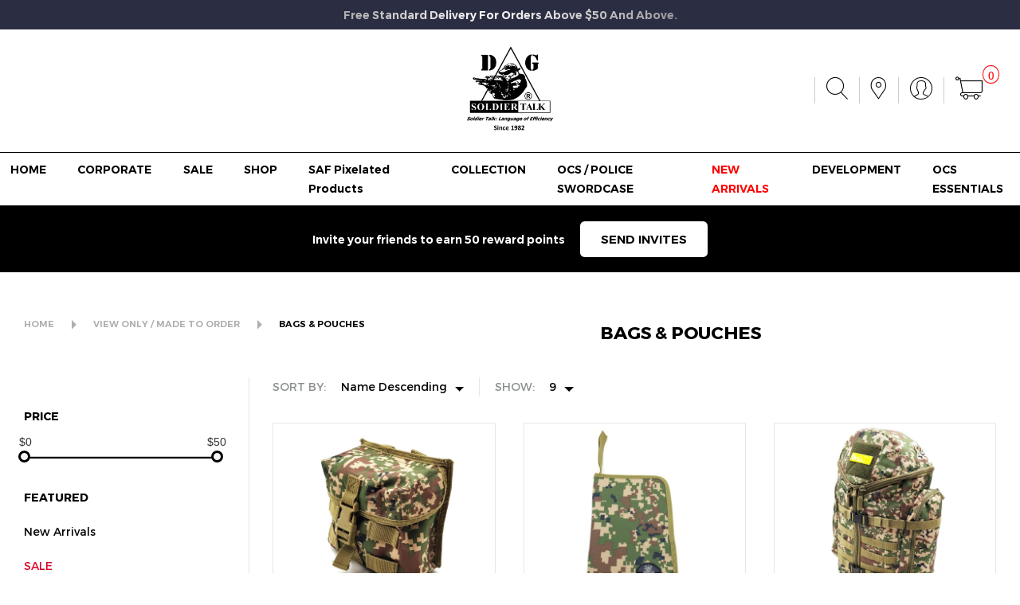

--- FILE ---
content_type: text/html; charset=utf-8
request_url: https://www.dgsoldiertalk.com/Shop/76/?Page=1&OrderBy=Name+Descending
body_size: 22328
content:


<!DOCTYPE html>

<html lang="en">
<head><meta charset="utf-8" /><meta name="viewport" content="width=device-width, initial-scale=1.0" /><title>
	Bags &amp; Pouches | SoldierTalk (Military Products, Outdoor Gear & Souvenirs)
</title><link rel="icon" href="/assets/images/soldiertalk_motto.jpg" type="image/jpeg" /><link rel="stylesheet" href="https://getbootstrap.com/docs/4.3/dist/css/bootstrap.min.css" /><link rel="stylesheet" href="https://code.jquery.com/ui/1.13.1/themes/base/jquery-ui.css" /><link href="/css?v=q1COe3_1pnJ02V2oGJTgCgrkge_5g6M53vQAj753Dxg1" rel="stylesheet"/>

    <script src="https://code.jquery.com/jquery-3.6.0.min.js"></script>
    <script src="https://code.jquery.com/ui/1.13.1/jquery-ui.min.js"></script>
    <style>
        .action-search {
            position: relative;
        }

        .ip-search {
            border-radius: 5px;
            border: 1px solid gray;
            width: 250px
        }

        .search-quick-view {
            background-color: #f1f1f1;
            transform: translate(-90px, 30px);
            position: absolute;
            padding: 15px;
            border-radius: 5px;
            display: none;
        }

            .search-quick-view #Search {
                display: flex;
                flex-direction: column;
                align-items: flex-start;
            }

            .search-quick-view span {
                font-size: inherit !important;
            }

            .search-quick-view a:hover {
                text-decoration: underline;
            }

        figure.zoom {
            background-position: 50% 50%;
            position: relative;
            height: 100%;
            width: 100%;
            overflow: hidden;
            cursor: zoom-in;
            background-repeat: no-repeat;
        }

            figure.zoom img:hover {
                opacity: 0 !important;
            }

            figure.zoom img {
                transition: opacity 0.5s;
                display: block;
                width: 100%;
            }
    </style>
    
    <meta name="keywords" content="Bags &amp; Pouches" />
    <meta name="description" content="" />
    <meta property="og:image" content="https://corsivacdncontent.blob.core.windows.net/soldiertalk/images/soldiertalk_motto.png" />

    <script src="https://www.google.com/recaptcha/api.js"></script>
</head>
<body>
    <form method="post" action="./?Page=1&amp;OrderBy=Name+Descending" id="ctl01" enctype="multipart/form-data">
<div class="aspNetHidden">
<input type="hidden" name="__EVENTTARGET" id="__EVENTTARGET" value="" />
<input type="hidden" name="__EVENTARGUMENT" id="__EVENTARGUMENT" value="" />
<input type="hidden" name="__VIEWSTATE" id="__VIEWSTATE" value="wDO+NcyGKd6zXz8msOr72SU+LU8A/CMQyF3isb/FZgu1gemyQukFhpUN69TPn9HZS1nWVRDmFrL/fXAp2zXSP0HsnUnIs8mW72GWVKKvZnEWNHz7jeuzU9J36QnDeT3p4ELc6WSrQV7JbyV+9c1teh1iXP4n3ZG+trKm1tm+IqX4Guvo+YQpgcsP0dKqwUXtr2iaZgMCyTyGbDeOe7Gg4VFeNBWP6C1k3VDOOa4jZRwJEIjjttmGiwrNhS8Cwscd+mcCW6mZ/EhfbCYUxJjrmIDTPDtHFvDsfD8DLpmNTtI=" />
</div>

<script type="text/javascript">
//<![CDATA[
var theForm = document.forms['ctl01'];
if (!theForm) {
    theForm = document.ctl01;
}
function __doPostBack(eventTarget, eventArgument) {
    if (!theForm.onsubmit || (theForm.onsubmit() != false)) {
        theForm.__EVENTTARGET.value = eventTarget;
        theForm.__EVENTARGUMENT.value = eventArgument;
        theForm.submit();
    }
}
//]]>
</script>


<script src="/WebResource.axd?d=pynGkmcFUV13He1Qd6_TZLWGEiAsrSvXAHaYSmOxnFw7Al3oktGZbkgJFFT5iNr1IRoHxyBoNjy4U3OR0SwQLw2&amp;t=638901526312636832" type="text/javascript"></script>


<script src="../../Scripts/WebForms/MsAjax/MicrosoftAjax.js" type="text/javascript"></script>
<script src="../../Scripts/WebForms/MsAjax/MicrosoftAjaxWebForms.js" type="text/javascript"></script>
<div class="aspNetHidden">

	<input type="hidden" name="__VIEWSTATEGENERATOR" id="__VIEWSTATEGENERATOR" value="5B22801D" />
</div>
        <script type="text/javascript">
//<![CDATA[
Sys.WebForms.PageRequestManager._initialize('ctl00$ctl08', 'ctl01', [], [], [], 90, 'ctl00');
//]]>
</script>

        <header>
            <div id="HeaderBannerDiv" class="header-banner">
                <div id="HeaderBannerText" class="name-item white text-center"><p>Free Standard Delivery for orders above $50 and above.</p></div>
            </div>
            <div class="header-content">
                <div class="header-brand mx-auto">
                    <a href="/">
                        <img src="https://corsivacdncontent.blob.core.windows.net/soldiertalk/images/soldiertalk_motto.png" alt="Logo" />
                    </a>
                </div>
                <div class="group-action position-absolute d-flex">
                    <div class="ic-action action-search">
                        <span class="icon-search"></span>
                        <div class="search-quick-view">

                            <div id="Search">
                                <button onclick="__doPostBack('ctl00$SearchBtn','')" id="SearchBtn" class="d-none SearchBtn" type="button"></button>
                                <input class="ip-search" type="search" name="name" placeholder="Search" />
                                <span>Trending within the last 3 days:</span>
                                
                                <a href="#" data-search="backpack">backpack</a>
                                
                                <a href="#" data-search="spf">spf</a>
                                
                                <a href="#" data-search="diver">diver</a>
                                
                                <script>
                                    let searchbox = document.querySelector('input.ip-search');
                                    searchbox.addEventListener('keydown', function (e) {
                                        if (e.key == 'Enter' || e.code == 'Enter') {
                                            e.preventDefault();
                                            document.querySelector('button.d-none.SearchBtn').click();
                                            return false;
                                        }
                                    });

                                    $('a[data-search]').on('click', function () {
                                        searchbox.value = $(this).data('search');
                                        document.querySelector('button.d-none.SearchBtn').click();
                                    });
                                </script>
                            </div>

                        </div>
                    </div>
                    <div class="ic-action action-location" data-toggle="modal" data-target="#exampleModalCenter"><span class="icon-pin"></span></div>
                    <div class="ic-action action-account">
                        <span class="icon-user"></span>
                        

                        <div class="account-quick-view">
                            <div class="say-hi name-item"><a href="/Authentication.aspx?View=signin">Sign In</a></div>
                            <div class="say-hi name-item"><a href="/Authentication.aspx?View=signup">Sign Up</a></div>
                        </div>

                        
                    </div>
                    <div class="ic-action action-cart">
                        <a href="/ViewCart.aspx">
                            <style>
                                div.cart-icon {
                                    position: relative;
                                }

                                div.top-cart-content.arrow_box {
                                    display: none;
                                    overflow: hidden;
                                    position: absolute;
                                    right: 0;
                                    background-color: white;
                                    z-index: 99;
                                }

                                    div.top-cart-content.arrow_box .block-subtitle {
                                        color: #fff;
                                        overflow: hidden;
                                        padding: 10px 12px;
                                        text-align: left;
                                        font-weight: normal;
                                        background: #222;
                                        width: 400px;
                                    }

                                    div.top-cart-content.arrow_box .mini-products-list {
                                        padding: 0px;
                                        margin: 0px;
                                    }

                                    div.top-cart-content.arrow_box .price {
                                        margin-right: 5px;
                                        color: #000;
                                        font-weight: 900;
                                        text-transform: uppercase;
                                        float: right;
                                        font-size: 1rem !important;
                                        white-space: nowrap !important;
                                    }

                                    div.top-cart-content.arrow_box .top-subtotal {
                                        color: #333333;
                                        font-size: 14px;
                                        font-weight: normal;
                                        padding: 8px 15px;
                                        text-align: left;
                                        text-transform: none;
                                        background-color: #f8f8f8;
                                    }

                                    div.top-cart-content.arrow_box .mini-products-list li.item {
                                        border-bottom: 1px solid #ECECEC;
                                        overflow: hidden;
                                        padding: 10px 10px;
                                        width: 400px;
                                        margin: 0px;
                                        min-height: 67px;
                                    }

                                        div.top-cart-content.arrow_box .mini-products-list li.item .price.single {
                                            float: left;
                                        }

                                        div.top-cart-content.arrow_box .mini-products-list li.item .product-image {
                                            float: left;
                                            padding: 0;
                                            width: 65px;
                                            height: 65px;
                                            border: 0px #ddd solid;
                                            padding: 0px;
                                        }

                                            div.top-cart-content.arrow_box .mini-products-list li.item .product-image img {
                                                width: 65px !important;
                                                height: 65px !important;
                                                border: 0;
                                                vertical-align: top;
                                                max-width: 100%;
                                                margin: 0;
                                                padding: 0;
                                            }

                                        div.top-cart-content.arrow_box .mini-products-list li.item .product-details {
                                            margin-left: 80px;
                                            padding: 0;
                                            color: #333333;
                                            position: relative;
                                            text-align: left;
                                        }

                                div.cart-icon:hover div.top-cart-content.arrow_box {
                                    display: block;
                                }

                                #cart-count {
                                    position: absolute;
                                    top: -15px;
                                    color: red;
                                    font-size: 15px;
                                    padding: 3px;
                                    border: 1px solid;
                                    border-radius: 50%;
                                    width: 1.5rem;
                                    text-align: center;
                                }
                            </style>
                            <div class="cart-icon">
                                <span class="icon-cart" style="position: relative">
                                    <span id="cart-count"></span>
                                </span>

                                <div class="top-cart-content arrow_box">

                                    <div class="block-subtitle">Recently added item(s)</div>
                                    <ul id="cart-sidebar" class="mini-products-list">

                                        
                                    </ul>
                                    <div class="top-subtotal">
                                        Subtotal:<span class="price"><span class="price">$0.00</span></span>
                                    </div>
                                    <!--top-subtotal-->
                                    <!--actions-->
                                </div>
                            </div>
                        </a>
                    </div>
                </div>
                <nav class="navbar navbar-expand-lg">
                    <button class="navbar-toggler" type="button" data-toggle="collapse" data-target="#navbarNavDropdown" aria-controls="navbarNavDropdown" aria-expanded="false" aria-label="Toggle navigation"><span class="icon-bars"></span></button>
                    <div class="collapse navbar-collapse" id="navbarNavDropdown">
                        <ul class="navbar-nav mx-auto">
                            <li class="nav-item" onclick="navItem(this)"><a class="nav-link" href="/">HOME</a></li>
                            <li class="nav-item" onclick="navItem(this)"><a class="nav-link" href="/Corporate">CORPORATE</a></li>
                            
                            <li class="nav-item" onclick="navItem(this)"><a class="nav-link" href="/Shop.aspx?Sale=true">SALE</a></li>
                            
                            <li class="nav-item dropdown" onclick="navItem(this)">
                                <a class="nav-link dropdown-toggle" href="/Shop.aspx" id="menuShop" data-toggle="dropdown" aria-haspopup="true" aria-expanded="false">SHOP<i class="fa fa-angle-down" aria-hidden="true"></i></a>
                                <div class="dropdown-menu" aria-labelledby="menuShop">
                                    <div class="shop-menus d-flex">
                                        <div class="dropdown-item">
                                            <div class="name-item text-uppercase">FEATURED</div>
                                            <ul class="featured navbar-nav flex-column mt-20">
                                                <li class="featured-item"><a class="featured-link" href="/Shop.aspx?NewArrivals=true">New Arrivals</a></li>
                                                <li class="featured-item"><a class="featured-link" href="/Shop.aspx?Sale=true">SALE</a></li>
                                                <li class="featured-item"><a class="featured-link" href="/Shop.aspx?BestSellers=true">Best Sellers</a></li>
                                            </ul>
                                        </div>
                                        <div class="dropdown-item">
                                            <div class="name-item text-uppercase">Shop By Type</div>
                                            <ul class="shop-by-type navbar-nav flex-column mt-20 text-capitalize">
                                                <li><a href="/Shop/84/Armbands">Armbands</a></li>
                                                <li><a href="/Shop/19/Backpacks">Backpacks</a></li>
                                                <li><a href="/Shop/61/Collectables">Collectables</a></li>
                                                <li><a href="/Shop/23/DuffelBags">Duffel Bags</a></li>
                                                <li><a href="/Shop/50/EmbroideryPatches">Embroidery Patches</a></li>
                                                <li><a href="/Shop/3/Eyewear">Eyewear</a></li>
                                                <li><a href="/Shop/36/GadgetsTools">Gadgets & Tools</a></li>
                                                <li><a href="/Shop/5/Gloves">Gloves</a></li>
                                                <li><a href="/Shop/53/ILBVPouches">ILBV Pouches</a></li>
                                                <li><a href="/Shop/42/Illumination">Illumination</a></li>
                                                <li><a href="/Shop/27/SlingBags">Sling Bags</a></li>
                                                <li><a href="/Shop/11/T-shirts">T-shirts</a></li>
                                            </ul>
                                        </div>
                                        <div class="dropdown-item">
                                            <div class="name-item text-uppercase">
                                                SHOP BY CATEGORY
                                            </div>
                                            <ul class="shop-by-category navbar-nav flex-column mt-20">
                                                <li>
                                                    <div class="image-inline">
                                                        <div class="image">
                                                            <img src="https://corsivacdncontent.blob.core.windows.net/soldiertalk/Production/Categories/2/CoverImage.jpg" alt="Cat" />
                                                        </div>
                                                        <a href="/Shop/2/Apparel">Apparel</a>
                                                    </div>
                                                </li>
                                                <li>
                                                    <div class="image-inline">
                                                        <div class="image">
                                                            <img src="https://corsivacdncontent.blob.core.windows.net/soldiertalk/Production/Categories/12/CoverImage.jpg" alt="Cat" />
                                                        </div>
                                                        <a href="/Shop/12/BadgesRanks">Badges & Ranks</a>
                                                    </div>
                                                </li>
                                                <li>
                                                    <div class="image-inline">
                                                        <div class="image">
                                                            <img src="https://corsivacdncontent.blob.core.windows.net/soldiertalk/Production/Categories/18/CoverImage.jpg" alt="Cat" />
                                                        </div>
                                                        <a href="/Shop/18/Bags">Bags</a>
                                                    </div>
                                                </li>
                                                <li>
                                                    <div class="image-inline">
                                                        <div class="image">
                                                            <img src="https://corsivacdncontent.blob.core.windows.net/soldiertalk/Production/Categories/35/CoverImage.jpg" alt="Cat" />
                                                        </div>
                                                        <a href="/Shop/35/Camping">Camping</a>
                                                    </div>
                                                </li>
                                                <li>
                                                    <div class="image-inline">
                                                        <div class="image">
                                                            <img src="https://corsivacdncontent.blob.core.windows.net/soldiertalk/Production/Categories/51/CoverImage.jpg" alt="Cat" />
                                                        </div>
                                                        <a href="/Shop/51/Pouches">Pouches</a>
                                                    </div>
                                                </li>
                                                <li>
                                                    <div class="image-inline">
                                                        <div class="image">
                                                            <img src="https://corsivacdncontent.blob.core.windows.net/soldiertalk/Production/Categories/60/CoverImage.jpg" alt="Cat" />
                                                        </div>
                                                        <a href="/Shop/60/Souvenirs">Souvenirs</a>
                                                    </div>
                                                </li>
                                            </ul>
                                        </div>
                                        <div class="dropdown-item">
                                            <ul class="shop-by-item navbar-nav flex-column">
                                                <li>
                                                    <a href="/Shop/47/CommonArmyItems">
                                                        <div class="image-item" style="background-image: url('/assets/images/header-shop-cat-1.jpeg');">
                                                            <div class="name-item white">Common Army Items</div>
                                                        </div>
                                                    </a>
                                                </li>
                                                <li>
                                                    <a href="/Shop/72/ReservistBasicPre-PackedItems">
                                                        <div class="image-item" style="background-image: url('/assets/images/header-collection-2.jpg')">
                                                            <div class="name-item white">Reservist Basic Pre-Packed Items</div>
                                                        </div>
                                                    </a>
                                                </li>
                                            </ul>
                                        </div>
                                    </div>
                                </div>
                            </li>
                            <li class="nav-item" onclick="navItem(this)"><a class="nav-link" href="/Shop/55/SafPixelizedProducts?MinPrice=1&MaxPrice=168">SAF Pixelated Products</a></li>
                            <!-- <li class="nav-item dropdown" onclick="navItem(this)">
                                <a class="nav-link dropdown-toggle" href="/Shop/64/Customizable" id="menuCustom" data-toggle="dropdown" aria-haspopup="true" aria-expanded="false">CUSTOMISABLE<i class="fa fa-angle-down" aria-hidden="true"></i></a>
                                <div class="dropdown-menu" aria-labelledby="menuCustom">
                                    <div class="collection-menus">
                                        <div class="dropdown-item">
                                            <ul class="collection-by-item navbar-nav custom-by-item">
                                                <li>
                                                    <a href="/Shop/65/NameIDTags">
                                                        <div class="image-item" style="background-image: url('https://corsivacdncontent.blob.core.windows.net/soldiertalk/Production/Categories/65/CoverImage.jpg')">
                                                            <div class="name-item">Name & ID Tags</div>
                                                        </div>
                                                    </a>
                                                </li>
                                                <li>
                                                    <a href="/Shop/67/PaceStickCases">
                                                        <div class="image-item" style="background-image: url('https://corsivacdncontent.blob.core.windows.net/soldiertalk/Production/Categories/67/CoverImage.jpg')">
                                                            <div class="name-item">Pace Stick Cases</div>
                                                        </div>
                                                    </a>
                                                </li>
                                                <li>
                                                    <a href="/Shop/68/Streamers">
                                                        <div class="image-item" style="background-image: url('https://corsivacdncontent.blob.core.windows.net/soldiertalk/Production/Categories/68/CoverImage.jpg')">
                                                            <div class="name-item">Streamers</div>
                                                        </div>
                                                    </a>
                                                </li>
                                                <li>
                                                    <a href="/Shop/69/SwordCases">
                                                        <div class="image-item" style="background-image: url('https://corsivacdncontent.blob.core.windows.net/soldiertalk/Production/Categories/69/CoverImage.jpg')">
                                                            <div class="name-item">Sword Cases</div>
                                                        </div>
                                                    </a>
                                                </li>
                                                <li>
                                                    <div class="name-item"><a href="/Shop/64/Customizable">SEE ALL<span class="icon-downwards-arrow-key"></span></a></div>
                                                </li>
                                            </ul>
                                        </div>
                                    </div>
                                </div>
                            </li> -->
                            <li class="nav-item dropdown" onclick="navItem(this)">
                                <a class="nav-link dropdown-toggle" href="/Shop/70/Collection" id="menuCollection" data-toggle="dropdown" aria-haspopup="true" aria-expanded="false">COLLECTION<i class="fa fa-angle-down" aria-hidden="true"></i></a>
                                <div class="dropdown-menu" aria-labelledby="menuCollection">
                                    <div class="collection-menus">
                                        <div class="dropdown-item">
                                            <ul class="collection-by-item navbar-nav">
                                                <li>
                                                    <a href="/Shop/35/CampingAccessories">
                                                        <div class="image-item" style="background-image: url('/assets/images/header-collection-1.jpg')">
                                                            <div class="name-item white">Camping Accessories</div>
                                                        </div>
                                                    </a>
                                                </li>
                                                <li>
                                                    <a href="/Shop/72/ReservistBasicPre-PackedItems">
                                                        <div class="image-item" style="background-image: url('/assets/images/header-collection-2.jpg')">
                                                            <div class="name-item white">Reservist Basic Pre-Packed Items</div>
                                                        </div>
                                                    </a>
                                                </li>
                                                <li>
                                                    <a href="/Shop/59/SafetyAndParadeItems">
                                                        <div class="image-item" style="background-image: url('/assets/images/header-collection-3.jpg')">
                                                            <div class="name-item white">Safety and Parade Items</div>
                                                        </div>
                                                    </a>
                                                </li>
                                                <li>
                                                    <a href="/Shop/55/SAFPixelizedProducts">
                                                        <div class="image-item" style="background-image: url('/assets/images/header-collection-4.jpeg'); background-size: contain; background-repeat: no-repeat; background-position: center;">
                                                            <div class="name-item white">SAF Pixelized Products</div>
                                                        </div>
                                                    </a>
                                                </li>
                                                <li>
                                                    <div class="name-item"><a href="/Shop/70/Collection">SEE ALL<span class="icon-downwards-arrow-key"></span></a></div>
                                                </li>
                                            </ul>
                                        </div>
                                    </div>
                                </div>
                            </li>
                            <li class="nav-item" onclick="navItem(this)"><a class="nav-link" href="/Swordcase">OCS / POLICE SWORDCASE</a></li>
                            <li class="nav-item" onclick="navItem(this)"><a class="nav-link" style="color:red" href="/Shop?NewArrivals=true&MinPrice=2&MaxPrice=1988">NEW ARRIVALS</a></li>
                            <li class="nav-item" onclick="navItem(this)"><a class="nav-link" href="/Shop/104/DevelopmentItems?MinPrice=9&MaxPrice=1988">DEVELOPMENT</a></li>
                            <li class="nav-item" onclick="navItem(this)"><a class="nav-link" href="/Shop/93/OcsEssentials">OCS ESSENTIALS</a></li>
                        </ul>
                        <script>function navItem(item) { location.href = item.querySelector('a').href; }</script>
                    </div>
                </nav>
            </div>
        </header>

        

    <div class="content-wrapper">
        <div class="section section-invite-friends">
            <div class="container">
                <div class="invite-friends d-flex align-items-center justify-content-center">
                    <div class="name-item white">Invite your friends to earn 50 reward points</div>
                    <div class="group-btn ml-20">
                        <button class="btn btn-white w-170" type="button" onclick="sendInvites()">SEND INVITES</button>
                        <script>
                            function sendInvites() {
                                window.location.href = "/Account?goto=refer-friends";
                            }
                        </script>
                    </div>
                </div>
            </div>
        </div>
        <div class="section section-shop mt-60">
            <div class="container">
                <div class="breadcrumb-and-title">
                    <nav class="nav-breadcrumb" aria-label="breadcrumb">
                        <ol class="breadcrumb">
                            <li class="breadcrumb-item"><a href="#">HOME</a></li>
                            
                            <li class="breadcrumb-item " ><a href="/Shop/75/ViewOnlyMadeToOrder">VIEW ONLY / MADE TO ORDER</a></li>
                            
                            <li class="breadcrumb-item active" aria-current="page"><a href="/Shop/76/BagsPouches">BAGS &amp; POUCHES</a></li>
                            
                        </ol>
                    </nav>
                    <div class="title-section" style="max-width: 50%; display: flex; flex-direction: column; justify-content: flex-start; align-items: center;">
                        <div>Bags &amp; Pouches</div>
                        <div style="font-size: 1rem; font-weight: normal; text-transform: none;"></div>
                    </div>
                    <div class="group-btn visible-mobi mt-30 text-right">
                        <button class="btn btn-red w-170 show-filters-list" type="button">Show Filters List</button>
                    </div>
                    <div class="gap"></div>
                </div>
                <div class="shop mt-40">
                    <div class="row">
                        <div class="col-lg-3">
                            <div class="shop-filter">
                                <div class="close-fill visible-mobi">X</div>
                                <div class="form-block">
                                    <div class="shop-filter-block">
                                        <div class="title">PRICE</div>
                                        <div class="content">
                                            <div class="price-range-block">
                                                <div id="slider-range" class="price-filter-range" name="rangeInput" min="0" max="50"></div>
                                                <input type="hidden" id="min_price" class="price-range-field" />
                                                <input type="hidden" id="max_price" class="price-range-field" />
                                            </div>
                                        </div>
                                    </div>
                                    <div class="shop-filter-block">
                                        <div class="title">FEATURED</div>
                                        <div class="content">
                                            <div class="item"><a href="?NewArrivals=true">New Arrivals</a></div>
                                            <div class="item red"><a href="?Sale=true">SALE</a></div>
                                            <div class="item"><a href="?BestSellers=true">Best Sellers</a></div>
                                        </div>
                                    </div>

                                    

                                    <div class="shop-filter-block">
                                        <div class="title"><a href="/Shop/1/Shop">SHOP</a></div>
                                        <div class="content">

                                            

                                            <div class="item">

                                                <div class="item-collapse-title">
                                                    <a class="w-100" href="/Shop/98/Accessories">Accessories</a>
                                                    
                                                    <a class="icon-arrow-right collapsed" data-toggle="collapse" href="#collapse-98" role="button" aria-expanded="false" aria-controls="collapse-98"></a>
                                                    
                                                </div>

                                                
                                                <div class="item-collapse-content collapse" id="collapse-98">

                                                    

                                                    <div class="item">

                                                        <div class="item-collapse-title">
                                                            <a class="w-100" href="/Shop/99/ForAlicePack">For Alice Pack</a>
                                                            
                                                        </div>

                                                        
                                                    </div>

                                                    

                                                    <div class="item">

                                                        <div class="item-collapse-title">
                                                            <a class="w-100" href="/Shop/100/ForBags">For Bags</a>
                                                            
                                                        </div>

                                                        
                                                    </div>

                                                    
                                                </div>
                                                
                                            </div>

                                            

                                            <div class="item">

                                                <div class="item-collapse-title">
                                                    <a class="w-100" href="/Shop/2/Apparel">Apparel</a>
                                                    
                                                    <a class="icon-arrow-right collapsed" data-toggle="collapse" href="#collapse-02" role="button" aria-expanded="false" aria-controls="collapse-02"></a>
                                                    
                                                </div>

                                                
                                                <div class="item-collapse-content collapse" id="collapse-02">

                                                    

                                                    <div class="item">

                                                        <div class="item-collapse-title">
                                                            <a class="w-100" href="/Shop/3/Eyewear">Eyewear</a>
                                                            
                                                        </div>

                                                        
                                                    </div>

                                                    

                                                    <div class="item">

                                                        <div class="item-collapse-title">
                                                            <a class="w-100" href="/Shop/4/FootwearSocksSlippers">Footwear (Socks &amp; Slippers)</a>
                                                            
                                                        </div>

                                                        
                                                    </div>

                                                    

                                                    <div class="item">

                                                        <div class="item-collapse-title">
                                                            <a class="w-100" href="/Shop/5/Gloves">Gloves</a>
                                                            
                                                        </div>

                                                        
                                                    </div>

                                                    

                                                    <div class="item">

                                                        <div class="item-collapse-title">
                                                            <a class="w-100" href="/Shop/6/HeadwearCapsBerets">Headwear (Caps &amp; Berets)</a>
                                                            
                                                        </div>

                                                        
                                                    </div>

                                                    

                                                    <div class="item">

                                                        <div class="item-collapse-title">
                                                            <a class="w-100" href="/Shop/7/JacketsCoatCovers">Jackets &amp; Coat Covers</a>
                                                            
                                                        </div>

                                                        
                                                    </div>

                                                    

                                                    <div class="item">

                                                        <div class="item-collapse-title">
                                                            <a class="w-100" href="/Shop/8/MasksScarves">Masks &amp; Scarves</a>
                                                            
                                                        </div>

                                                        
                                                    </div>

                                                    

                                                    <div class="item">

                                                        <div class="item-collapse-title">
                                                            <a class="w-100" href="/Shop/9/ShortsTrunks">Shorts / Trunks</a>
                                                            
                                                        </div>

                                                        
                                                    </div>

                                                    

                                                    <div class="item">

                                                        <div class="item-collapse-title">
                                                            <a class="w-100" href="/Shop/10/SingletsVests">Singlets &amp; Vests</a>
                                                            
                                                        </div>

                                                        
                                                    </div>

                                                    

                                                    <div class="item">

                                                        <div class="item-collapse-title">
                                                            <a class="w-100" href="/Shop/11/T-Shirts">T-shirts</a>
                                                            
                                                        </div>

                                                        
                                                    </div>

                                                    
                                                </div>
                                                
                                            </div>

                                            

                                            <div class="item">

                                                <div class="item-collapse-title">
                                                    <a class="w-100" href="/Shop/12/BadgesRanks">Badges &amp; Ranks</a>
                                                    
                                                    <a class="icon-arrow-right collapsed" data-toggle="collapse" href="#collapse-12" role="button" aria-expanded="false" aria-controls="collapse-12"></a>
                                                    
                                                </div>

                                                
                                                <div class="item-collapse-content collapse" id="collapse-12">

                                                    

                                                    <div class="item">

                                                        <div class="item-collapse-title">
                                                            <a class="w-100" href="/Shop/13/No1BadgesRanks">No.1 Badges &amp; Ranks</a>
                                                            
                                                        </div>

                                                        
                                                    </div>

                                                    

                                                    <div class="item">

                                                        <div class="item-collapse-title">
                                                            <a class="w-100" href="/Shop/14/No2BadgesRanks">No.2 Badges &amp; Ranks</a>
                                                            
                                                        </div>

                                                        
                                                    </div>

                                                    

                                                    <div class="item">

                                                        <div class="item-collapse-title">
                                                            <a class="w-100" href="/Shop/15/No3BadgesRanks">No.3 Badges &amp; Ranks</a>
                                                            
                                                        </div>

                                                        
                                                    </div>

                                                    

                                                    <div class="item">

                                                        <div class="item-collapse-title">
                                                            <a class="w-100" href="/Shop/16/No4BadgesRanks">No.4 Badges &amp; Ranks</a>
                                                            
                                                        </div>

                                                        
                                                    </div>

                                                    

                                                    <div class="item">

                                                        <div class="item-collapse-title">
                                                            <a class="w-100" href="/Shop/17/Others">Others</a>
                                                            
                                                        </div>

                                                        
                                                    </div>

                                                    
                                                </div>
                                                
                                            </div>

                                            

                                            <div class="item">

                                                <div class="item-collapse-title">
                                                    <a class="w-100" href="/Shop/18/Bags">Bags</a>
                                                    
                                                    <a class="icon-arrow-right collapsed" data-toggle="collapse" href="#collapse-18" role="button" aria-expanded="false" aria-controls="collapse-18"></a>
                                                    
                                                </div>

                                                
                                                <div class="item-collapse-content collapse" id="collapse-18">

                                                    

                                                    <div class="item">

                                                        <div class="item-collapse-title">
                                                            <a class="w-100" href="/Shop/19/Backpacks">Backpacks</a>
                                                            
                                                            <a class="icon-arrow-right collapsed" data-toggle="collapse" href="#collapse-19" role="button" aria-expanded="false" aria-controls="collapse-19"></a>
                                                            
                                                        </div>

                                                        
                                                        <div class="item-collapse-content collapse" id="collapse-19">
                                                            
                                                            <div class="item-collapse-item"><a href="/Shop/20/AlicePacks">Alice Packs</a></div>
                                                            
                                                            <div class="item-collapse-item"><a href="/Shop/21/RegularBackpacks">Regular Backpacks</a></div>
                                                            
                                                            <div class="item-collapse-item"><a href="/Shop/22/TacticalBackpacks">Tactical Backpacks</a></div>
                                                            
                                                        </div>
                                                        
                                                    </div>

                                                    

                                                    <div class="item">

                                                        <div class="item-collapse-title">
                                                            <a class="w-100" href="/Shop/23/DuffelBags">Duffel Bags</a>
                                                            
                                                            <a class="icon-arrow-right collapsed" data-toggle="collapse" href="#collapse-23" role="button" aria-expanded="false" aria-controls="collapse-23"></a>
                                                            
                                                        </div>

                                                        
                                                        <div class="item-collapse-content collapse" id="collapse-23">
                                                            
                                                            <div class="item-collapse-item"><a href="/Shop/24/SlingDuffelBagsKitBags">Sling Duffel Bags (Kit Bags)</a></div>
                                                            
                                                            <div class="item-collapse-item"><a href="/Shop/25/WheeledDuffelBags">Wheeled Duffel Bags</a></div>
                                                            
                                                        </div>
                                                        
                                                    </div>

                                                    

                                                    <div class="item">

                                                        <div class="item-collapse-title">
                                                            <a class="w-100" href="/Shop/26/FootwearBags">Footwear Bags</a>
                                                            
                                                        </div>

                                                        
                                                    </div>

                                                    

                                                    <div class="item">

                                                        <div class="item-collapse-title">
                                                            <a class="w-100" href="/Shop/27/SlingBags">Sling Bags</a>
                                                            
                                                            <a class="icon-arrow-right collapsed" data-toggle="collapse" href="#collapse-27" role="button" aria-expanded="false" aria-controls="collapse-27"></a>
                                                            
                                                        </div>

                                                        
                                                        <div class="item-collapse-content collapse" id="collapse-27">
                                                            
                                                            <div class="item-collapse-item"><a href="/Shop/28/MessengerBags">Messenger Bags</a></div>
                                                            
                                                            <div class="item-collapse-item"><a href="/Shop/29/MilitaryGearBags">Military Gear Bags</a></div>
                                                            
                                                            <div class="item-collapse-item"><a href="/Shop/30/TabletLaptopBags">Tablet / Laptop Bags</a></div>
                                                            
                                                            <div class="item-collapse-item"><a href="/Shop/31/TacticalSlingBags">Tactical Sling Bags</a></div>
                                                            
                                                        </div>
                                                        
                                                    </div>

                                                    

                                                    <div class="item">

                                                        <div class="item-collapse-title">
                                                            <a class="w-100" href="/Shop/82/ZiplocBags">Ziploc Bags</a>
                                                            
                                                        </div>

                                                        
                                                    </div>

                                                    
                                                </div>
                                                
                                            </div>

                                            

                                            <div class="item">

                                                <div class="item-collapse-title">
                                                    <a class="w-100" href="/Shop/32/Belts">Belts</a>
                                                    
                                                    <a class="icon-arrow-right collapsed" data-toggle="collapse" href="#collapse-32" role="button" aria-expanded="false" aria-controls="collapse-32"></a>
                                                    
                                                </div>

                                                
                                                <div class="item-collapse-content collapse" id="collapse-32">

                                                    

                                                    <div class="item">

                                                        <div class="item-collapse-title">
                                                            <a class="w-100" href="/Shop/33/BuckleBelts">Buckle Belts</a>
                                                            
                                                        </div>

                                                        
                                                    </div>

                                                    

                                                    <div class="item">

                                                        <div class="item-collapse-title">
                                                            <a class="w-100" href="/Shop/34/VelcroBelts">Velcro Belts</a>
                                                            
                                                        </div>

                                                        
                                                    </div>

                                                    
                                                </div>
                                                
                                            </div>

                                            

                                            <div class="item">

                                                <div class="item-collapse-title">
                                                    <a class="w-100" href="/Shop/91/BookletsFolders">Booklets &amp; Folders</a>
                                                    
                                                </div>

                                                
                                            </div>

                                            

                                            <div class="item">

                                                <div class="item-collapse-title">
                                                    <a class="w-100" href="/Shop/92/CamouflageAndAccessories">Camouflage and Accessories</a>
                                                    
                                                </div>

                                                
                                            </div>

                                            

                                            <div class="item">

                                                <div class="item-collapse-title">
                                                    <a class="w-100" href="/Shop/35/Camping">Camping</a>
                                                    
                                                    <a class="icon-arrow-right collapsed" data-toggle="collapse" href="#collapse-35" role="button" aria-expanded="false" aria-controls="collapse-35"></a>
                                                    
                                                </div>

                                                
                                                <div class="item-collapse-content collapse" id="collapse-35">

                                                    

                                                    <div class="item">

                                                        <div class="item-collapse-title">
                                                            <a class="w-100" href="/Shop/45/CookingEssentials">Cooking Essentials</a>
                                                            
                                                        </div>

                                                        
                                                    </div>

                                                    

                                                    <div class="item">

                                                        <div class="item-collapse-title">
                                                            <a class="w-100" href="/Shop/36/GadgetsTools">Gadgets &amp; Tools</a>
                                                            
                                                            <a class="icon-arrow-right collapsed" data-toggle="collapse" href="#collapse-36" role="button" aria-expanded="false" aria-controls="collapse-36"></a>
                                                            
                                                        </div>

                                                        
                                                        <div class="item-collapse-content collapse" id="collapse-36">
                                                            
                                                            <div class="item-collapse-item"><a href="/Shop/37/Carabiners">Carabiners</a></div>
                                                            
                                                            <div class="item-collapse-item"><a href="/Shop/38/MiscAccessories">Misc Accessories</a></div>
                                                            
                                                            <div class="item-collapse-item"><a href="/Shop/39/Multi-Tools">Multi-tools</a></div>
                                                            
                                                            <div class="item-collapse-item"><a href="/Shop/40/Navigation">Navigation</a></div>
                                                            
                                                        </div>
                                                        
                                                    </div>

                                                    

                                                    <div class="item">

                                                        <div class="item-collapse-title">
                                                            <a class="w-100" href="/Shop/41/Hydration">Hydration</a>
                                                            
                                                        </div>

                                                        
                                                    </div>

                                                    

                                                    <div class="item">

                                                        <div class="item-collapse-title">
                                                            <a class="w-100" href="/Shop/42/Illumination">Illumination</a>
                                                            
                                                            <a class="icon-arrow-right collapsed" data-toggle="collapse" href="#collapse-42" role="button" aria-expanded="false" aria-controls="collapse-42"></a>
                                                            
                                                        </div>

                                                        
                                                        <div class="item-collapse-content collapse" id="collapse-42">
                                                            
                                                            <div class="item-collapse-item"><a href="/Shop/43/Flashlights">Flashlights</a></div>
                                                            
                                                            <div class="item-collapse-item"><a href="/Shop/44/Lanterns">Lanterns</a></div>
                                                            
                                                        </div>
                                                        
                                                    </div>

                                                    

                                                    <div class="item">

                                                        <div class="item-collapse-title">
                                                            <a class="w-100" href="/Shop/46/Relaxation">Relaxation</a>
                                                            
                                                        </div>

                                                        
                                                    </div>

                                                    
                                                </div>
                                                
                                            </div>

                                            

                                            <div class="item">

                                                <div class="item-collapse-title">
                                                    <a class="w-100" href="/Shop/47/CommonArmyItems">Common Army Items</a>
                                                    
                                                </div>

                                                
                                            </div>

                                            

                                            <div class="item">

                                                <div class="item-collapse-title">
                                                    <a class="w-100" href="/Shop/102/HuntingSurvivalKnivesVintage">Hunting / Survival Knives (Vintage)</a>
                                                    
                                                </div>

                                                
                                            </div>

                                            

                                            <div class="item">

                                                <div class="item-collapse-title">
                                                    <a class="w-100" href="/Shop/95/OverseasMilitaryProducts">Overseas Military Products</a>
                                                    
                                                    <a class="icon-arrow-right collapsed" data-toggle="collapse" href="#collapse-95" role="button" aria-expanded="false" aria-controls="collapse-95"></a>
                                                    
                                                </div>

                                                
                                                <div class="item-collapse-content collapse" id="collapse-95">

                                                    

                                                    <div class="item">

                                                        <div class="item-collapse-title">
                                                            <a class="w-100" href="/Shop/96/BruneiMilitaryItems">Brunei Military Items</a>
                                                            
                                                        </div>

                                                        
                                                    </div>

                                                    

                                                    <div class="item">

                                                        <div class="item-collapse-title">
                                                            <a class="w-100" href="/Shop/97/MalaysianMilitaryItems">Malaysian Military Items</a>
                                                            
                                                        </div>

                                                        
                                                    </div>

                                                    
                                                </div>
                                                
                                            </div>

                                            

                                            <div class="item">

                                                <div class="item-collapse-title">
                                                    <a class="w-100" href="/Shop/94/PassHolders">Pass Holders</a>
                                                    
                                                </div>

                                                
                                            </div>

                                            

                                            <div class="item">

                                                <div class="item-collapse-title">
                                                    <a class="w-100" href="/Shop/48/Patches">Patches</a>
                                                    
                                                    <a class="icon-arrow-right collapsed" data-toggle="collapse" href="#collapse-48" role="button" aria-expanded="false" aria-controls="collapse-48"></a>
                                                    
                                                </div>

                                                
                                                <div class="item-collapse-content collapse" id="collapse-48">

                                                    

                                                    <div class="item">

                                                        <div class="item-collapse-title">
                                                            <a class="w-100" href="/Shop/50/EmbroideryPatches">Embroidery Patches</a>
                                                            
                                                        </div>

                                                        
                                                    </div>

                                                    

                                                    <div class="item">

                                                        <div class="item-collapse-title">
                                                            <a class="w-100" href="/Shop/103/PrintedAndWovenPatches">Printed and Woven Patches</a>
                                                            
                                                        </div>

                                                        
                                                    </div>

                                                    

                                                    <div class="item">

                                                        <div class="item-collapse-title">
                                                            <a class="w-100" href="/Shop/49/RubberPatches">Rubber Patches</a>
                                                            
                                                        </div>

                                                        
                                                    </div>

                                                    
                                                </div>
                                                
                                            </div>

                                            

                                            <div class="item">

                                                <div class="item-collapse-title">
                                                    <a class="w-100" href="/Shop/51/Pouches">Pouches</a>
                                                    
                                                    <a class="icon-arrow-right collapsed" data-toggle="collapse" href="#collapse-51" role="button" aria-expanded="false" aria-controls="collapse-51"></a>
                                                    
                                                </div>

                                                
                                                <div class="item-collapse-content collapse" id="collapse-51">

                                                    

                                                    <div class="item">

                                                        <div class="item-collapse-title">
                                                            <a class="w-100" href="/Shop/53/IlbvPouches">ILBV Pouches</a>
                                                            
                                                        </div>

                                                        
                                                    </div>

                                                    

                                                    <div class="item">

                                                        <div class="item-collapse-title">
                                                            <a class="w-100" href="/Shop/80/OtherPouches">Other Pouches</a>
                                                            
                                                        </div>

                                                        
                                                    </div>

                                                    

                                                    <div class="item">

                                                        <div class="item-collapse-title">
                                                            <a class="w-100" href="/Shop/52/SlingPouches">Sling Pouches</a>
                                                            
                                                        </div>

                                                        
                                                    </div>

                                                    

                                                    <div class="item">

                                                        <div class="item-collapse-title">
                                                            <a class="w-100" href="/Shop/54/WaistArmPouches">Waist &amp; Arm Pouches</a>
                                                            
                                                        </div>

                                                        
                                                    </div>

                                                    
                                                </div>
                                                
                                            </div>

                                            

                                            <div class="item">

                                                <div class="item-collapse-title">
                                                    <a class="w-100" href="/Shop/55/SafPixelizedProducts">SAF Pixelized Products</a>
                                                    
                                                    <a class="icon-arrow-right collapsed" data-toggle="collapse" href="#collapse-55" role="button" aria-expanded="false" aria-controls="collapse-55"></a>
                                                    
                                                </div>

                                                
                                                <div class="item-collapse-content collapse" id="collapse-55">

                                                    

                                                    <div class="item">

                                                        <div class="item-collapse-title">
                                                            <a class="w-100" href="/Shop/56/Airforce">Airforce</a>
                                                            
                                                        </div>

                                                        
                                                    </div>

                                                    

                                                    <div class="item">

                                                        <div class="item-collapse-title">
                                                            <a class="w-100" href="/Shop/57/Army">Army</a>
                                                            
                                                        </div>

                                                        
                                                    </div>

                                                    

                                                    <div class="item">

                                                        <div class="item-collapse-title">
                                                            <a class="w-100" href="/Shop/58/Navy">Navy</a>
                                                            
                                                        </div>

                                                        
                                                    </div>

                                                    
                                                </div>
                                                
                                            </div>

                                            

                                            <div class="item">

                                                <div class="item-collapse-title">
                                                    <a class="w-100" href="/Shop/59/SafetyParadeItems">Safety &amp; Parade Items</a>
                                                    
                                                    <a class="icon-arrow-right collapsed" data-toggle="collapse" href="#collapse-59" role="button" aria-expanded="false" aria-controls="collapse-59"></a>
                                                    
                                                </div>

                                                
                                                <div class="item-collapse-content collapse" id="collapse-59">

                                                    

                                                    <div class="item">

                                                        <div class="item-collapse-title">
                                                            <a class="w-100" href="/Shop/84/Armbands">Armbands</a>
                                                            
                                                        </div>

                                                        
                                                    </div>

                                                    

                                                    <div class="item">

                                                        <div class="item-collapse-title">
                                                            <a class="w-100" href="/Shop/86/FlagAccessories">Flag Accessories</a>
                                                            
                                                        </div>

                                                        
                                                    </div>

                                                    

                                                    <div class="item">

                                                        <div class="item-collapse-title">
                                                            <a class="w-100" href="/Shop/89/OtherSafetyItems">Other Safety Items</a>
                                                            
                                                        </div>

                                                        
                                                    </div>

                                                    

                                                    <div class="item">

                                                        <div class="item-collapse-title">
                                                            <a class="w-100" href="/Shop/88/PaceSticks">Pace Sticks</a>
                                                            
                                                        </div>

                                                        
                                                    </div>

                                                    

                                                    <div class="item">

                                                        <div class="item-collapse-title">
                                                            <a class="w-100" href="/Shop/85/SafetyBelts">Safety Belts</a>
                                                            
                                                        </div>

                                                        
                                                    </div>

                                                    
                                                </div>
                                                
                                            </div>

                                            

                                            <div class="item">

                                                <div class="item-collapse-title">
                                                    <a class="w-100" href="/Shop/60/Souvenirs">Souvenirs</a>
                                                    
                                                    <a class="icon-arrow-right collapsed" data-toggle="collapse" href="#collapse-60" role="button" aria-expanded="false" aria-controls="collapse-60"></a>
                                                    
                                                </div>

                                                
                                                <div class="item-collapse-content collapse" id="collapse-60">

                                                    

                                                    <div class="item">

                                                        <div class="item-collapse-title">
                                                            <a class="w-100" href="/Shop/62/BearsFigurines">Bears &amp; Figurines</a>
                                                            
                                                        </div>

                                                        
                                                    </div>

                                                    

                                                    <div class="item">

                                                        <div class="item-collapse-title">
                                                            <a class="w-100" href="/Shop/63/Presentation">Presentation</a>
                                                            
                                                        </div>

                                                        
                                                    </div>

                                                    

                                                    <div class="item">

                                                        <div class="item-collapse-title">
                                                            <a class="w-100" href="/Shop/61/SouvenirCollection">Souvenir Collection</a>
                                                            
                                                        </div>

                                                        
                                                    </div>

                                                    
                                                </div>
                                                
                                            </div>

                                            

                                            <div class="item">

                                                <div class="item-collapse-title">
                                                    <a class="w-100" href="/Shop/83/TowelsCloths">Towels / Cloths</a>
                                                    
                                                </div>

                                                
                                            </div>

                                            

                                            <div class="item">

                                                <div class="item-collapse-title">
                                                    <a class="w-100" href="/Shop/101/VintageItems">Vintage Items</a>
                                                    
                                                </div>

                                                
                                            </div>

                                            
                                        </div>
                                    </div>

                                    

                                    <div class="shop-filter-block">
                                        <div class="title"><a href="/Shop/64/Customizable">CUSTOMIZABLE</a></div>
                                        <div class="content">

                                            

                                            <div class="item">

                                                <div class="item-collapse-title">
                                                    <a class="w-100" href="/Shop/65/NameIdTags">Name &amp; ID Tags</a>
                                                    
                                                </div>

                                                
                                            </div>

                                            

                                            <div class="item">

                                                <div class="item-collapse-title">
                                                    <a class="w-100" href="/Shop/66/OtherServices">Other Services</a>
                                                    
                                                </div>

                                                
                                            </div>

                                            

                                            <div class="item">

                                                <div class="item-collapse-title">
                                                    <a class="w-100" href="/Shop/67/PaceStickCases">Pace Stick Cases</a>
                                                    
                                                </div>

                                                
                                            </div>

                                            

                                            <div class="item">

                                                <div class="item-collapse-title">
                                                    <a class="w-100" href="/Shop/68/Streamers">Streamers</a>
                                                    
                                                </div>

                                                
                                            </div>

                                            

                                            <div class="item">

                                                <div class="item-collapse-title">
                                                    <a class="w-100" href="/Shop/69/SwordCases">Sword Cases</a>
                                                    
                                                </div>

                                                
                                            </div>

                                            
                                        </div>
                                    </div>

                                    

                                    <div class="shop-filter-block">
                                        <div class="title"><a href="/Shop/70/Collection">COLLECTION</a></div>
                                        <div class="content">

                                            

                                            <div class="item">

                                                <div class="item-collapse-title">
                                                    <a class="w-100" href="/Shop/93/OcsEssentials">OCS Essentials</a>
                                                    
                                                </div>

                                                
                                            </div>

                                            

                                            <div class="item">

                                                <div class="item-collapse-title">
                                                    <a class="w-100" href="/Shop/71/OutfieldEssential10PackItems">Outfield Essential 10 Pack Items</a>
                                                    
                                                </div>

                                                
                                            </div>

                                            

                                            <div class="item">

                                                <div class="item-collapse-title">
                                                    <a class="w-100" href="/Shop/72/ReservistEssentialPre-PackedItems">Reservist Essential Pre-packed items</a>
                                                    
                                                </div>

                                                
                                            </div>

                                            

                                            <div class="item">

                                                <div class="item-collapse-title">
                                                    <a class="w-100" href="/Shop/73/RifleCleaningKitFullSet">Rifle Cleaning Kit Full Set</a>
                                                    
                                                </div>

                                                
                                            </div>

                                            

                                            <div class="item">

                                                <div class="item-collapse-title">
                                                    <a class="w-100" href="/Shop/74/ToiletryKitFullSet">Toiletry Kit Full Set</a>
                                                    
                                                </div>

                                                
                                            </div>

                                            
                                        </div>
                                    </div>

                                    

                                    <div class="shop-filter-block">
                                        <div class="title"><a href="/Shop/75/ViewOnlyMadeToOrder">VIEW ONLY / MADE TO ORDER</a></div>
                                        <div class="content">

                                            

                                            <div class="item">

                                                <div class="item-collapse-title">
                                                    <a class="w-100" href="/Shop/90/Apparel">Apparel</a>
                                                    
                                                </div>

                                                
                                            </div>

                                            

                                            <div class="item">

                                                <div class="item-collapse-title">
                                                    <a class="w-100" href="/Shop/76/BagsPouches">Bags &amp; Pouches</a>
                                                    
                                                </div>

                                                
                                            </div>

                                            

                                            <div class="item">

                                                <div class="item-collapse-title">
                                                    <a class="w-100" href="/Shop/104/MilitaryDevelopmentProjects">Military Development Projects</a>
                                                    
                                                </div>

                                                
                                            </div>

                                            

                                            <div class="item">

                                                <div class="item-collapse-title">
                                                    <a class="w-100" href="/Shop/81/Others">Others</a>
                                                    
                                                </div>

                                                
                                            </div>

                                            

                                            <div class="item">

                                                <div class="item-collapse-title">
                                                    <a class="w-100" href="/Shop/77/PacesticksSwordCases">Pacesticks &amp; Sword Cases</a>
                                                    
                                                </div>

                                                
                                            </div>

                                            

                                            <div class="item">

                                                <div class="item-collapse-title">
                                                    <a class="w-100" href="/Shop/78/PlaquesFigurines">Plaques &amp; Figurines</a>
                                                    
                                                </div>

                                                
                                            </div>

                                            

                                            <div class="item">

                                                <div class="item-collapse-title">
                                                    <a class="w-100" href="/Shop/79/RemoteLightingSystems">Remote Lighting Systems</a>
                                                    
                                                </div>

                                                
                                            </div>

                                            
                                        </div>
                                    </div>

                                    
                                </div>
                            </div>
                        </div>
                        <div class="col-lg-9">
                            <div class="shop-content">
                                <div class="shop-content-group-filter">
                                    
                                    <div class="item">
                                        <div class="title">SORT BY:</div>
                                        <div class="content">
                                            <div class="dropdown">
                                                <div class="dropdown-toggle" type="button" id="dropdownSort" data-toggle="dropdown" aria-haspopup="true" aria-expanded="false">Name Descending</div>
                                                
                                                <div class="dropdown-menu" aria-labelledby="dropdownSort">
                                                    
                                                    <a class="dropdown-item" href="?Page=1&OrderBy=Featured">Featured</a>
                                                    
                                                    <a class="dropdown-item" href="?Page=1&OrderBy=Newest+Additions">Newest Additions</a>
                                                    
                                                    <a class="dropdown-item" href="?Page=1&OrderBy=Name+Ascending">Name Ascending</a>
                                                    
                                                    <a class="dropdown-item" href="?Page=1&OrderBy=Name+Descending">Name Descending</a>
                                                    
                                                    <a class="dropdown-item" href="?Page=1&OrderBy=Price+Ascending">Price Ascending</a>
                                                    
                                                    <a class="dropdown-item" href="?Page=1&OrderBy=Price+Descending">Price Descending</a>
                                                </div>
                                            </div>
                                        </div>
                                    </div>
                                    <div class="item">
                                        <div class="title">SHOW:</div>
                                        <div class="content">
                                            <div class="dropdown">
                                                <div class="dropdown-toggle" type="button" id="dropdownShow" data-toggle="dropdown" aria-haspopup="true" aria-expanded="false">9</div>
                                                
                                                <div class="dropdown-menu" aria-labelledby="dropdownShow">
                                                    
                                                    <a class="dropdown-item" href="?Page=1&OrderBy=Name+Descending&Show=9">9</a>
                                                    
                                                    <a class="dropdown-item" href="?Page=1&OrderBy=Name+Descending&Show=18">18</a>
                                                    
                                                    <a class="dropdown-item" href="?Page=1&OrderBy=Name+Descending&Show=27">27</a>
                                                </div>
                                            </div>
                                        </div>
                                    </div>
                                </div>

                                <input type="hidden" name="AddProductIDToCart" value="" />

                                <ul class="shop-content-list-products mt-25 list-unstyled">

                                    

                                    <li>
                                        
                                        <a class="product-list-item" href="/Product/305/SmallUtilityPouchMalaysiaCamo229My">
                                            <div class="product">
                                                <div class="image">
                                                    <img src="https://corsivacdncontent.blob.core.windows.net/soldiertalk/Production/Products/p/o/pouch_small_utility_msia_woodland_d_g229mw_angled.jpg" alt="Small Utility Pouch Malaysia Camo #229MY" />
                                                </div>
                                                <div class="content">

                                                    

                                                    <div class="group-text">
                                                        <div class="name-item">
                                                            Small Utility Pouch Malaysia Camo #229MY
                                                        </div>

                                                        
                                                    </div>

                                                    <div class="group-price mt-30">
                                                        
                                                        <div class="decreased-price price">$13.90</div>
                                                        
                                                        <div class="in-stock">IN STOCK</div>
                                                        
                                                    </div>
                                                </div>

                                                
                                            </div>
                                        </a>

                                        <div class="group-btn-action quick-view">
                                            
                                            <div class="group-btn mt-20 text-center" data-productid="305" data-available="True" data-soldout="False" data-viewonly="False">
                                                <button onclick="__doPostBack('ctl00$MainContent$ctl00','')" class="btn btn-black w-100-percent" onmousedown="addProductToCart(this)">ADD TO CART</button>
                                            </div>
                                            
                                            <div class="group-btn mt-20">
                                                <button class="btn btn-square w-170 btn-small btn-icon mx-auto black" onclick="populateListingPopup(this)" type="button" data-listingid="305"><span class="icon-visibility-button"></span>Quick View</button>
                                            </div>
                                            
                                        </div>

                                    </li>

                                    

                                    <li>
                                        
                                        <a class="product-list-item" href="/Product/303/A5BookletFolder549Myw">
                                            <div class="product">
                                                <div class="image">
                                                    <img src="https://corsivacdncontent.blob.core.windows.net/soldiertalk/Production/Products/d/_/d_g549-myw_closed.jpg" alt="A5 Booklet Folder #549MYW" />
                                                </div>
                                                <div class="content">

                                                    

                                                    <div class="group-text">
                                                        <div class="name-item">
                                                            A5 Booklet Folder #549MYW
                                                        </div>

                                                        
                                                    </div>

                                                    <div class="group-price mt-30">
                                                        
                                                        <div class="decreased-price price">$7.50</div>
                                                        
                                                        <div class="out-of-stock">OUT OF STOCK</div>
                                                        
                                                    </div>
                                                </div>

                                                
                                            </div>
                                        </a>

                                        <div class="group-btn-action quick-view">
                                            
                                            <div class="group-btn mt-20">
                                                <button class="btn btn-square w-170 btn-small btn-icon mx-auto black" onclick="populateListingPopup(this)" type="button" data-listingid="303"><span class="icon-visibility-button"></span>Quick View</button>
                                            </div>
                                            
                                        </div>

                                    </li>

                                    

                                    <li>
                                        
                                        <a class="product-list-item" href="/Product/302/XcursionTriple-ZipBackpack2149My-W">
                                            <div class="product">
                                                <div class="image">
                                                    <img src="https://corsivacdncontent.blob.core.windows.net/soldiertalk/Production/Products/d/_/d_g2149-mya_standalone_angled.jpg" alt="Xcursion Triple-Zip Backpack #2149MY-W" />
                                                </div>
                                                <div class="content">

                                                    

                                                    <div class="group-text">
                                                        <div class="name-item">
                                                            Xcursion Triple-Zip Backpack #2149MY-W
                                                        </div>

                                                        
                                                    </div>

                                                    <div class="group-price mt-30">
                                                        
                                                        <div class="view-only">VIEW ONLY</div>
                                                        
                                                    </div>
                                                </div>

                                                
                                            </div>
                                        </a>

                                        <div class="group-btn-action quick-view">
                                            
                                            <div class="group-btn mt-20">
                                                <button class="btn btn-square w-170 btn-small btn-icon mx-auto black" onclick="populateListingPopup(this)" type="button" data-listingid="302"><span class="icon-visibility-button"></span>Quick View</button>
                                            </div>
                                            
                                        </div>

                                    </li>

                                    

                                    <li>
                                        
                                        <a class="product-list-item" href="/Product/386/SafWoodlandPixelizedCommanderBag">
                                            <div class="product">
                                                <div class="image">
                                                    <img src="https://corsivacdncontent.blob.core.windows.net/soldiertalk/Production/Products/0/0/009w_commander_bag.jpg" alt="SAF Woodland Pixelized Commander Bag" />
                                                </div>
                                                <div class="content">

                                                    

                                                    <div class="group-text">
                                                        <div class="name-item">
                                                            SAF Woodland Pixelized Commander Bag
                                                        </div>

                                                        
                                                    </div>

                                                    <div class="group-price mt-30">
                                                        
                                                        <div class="view-only">VIEW ONLY</div>
                                                        
                                                    </div>
                                                </div>

                                                
                                            </div>
                                        </a>

                                        <div class="group-btn-action quick-view">
                                            
                                            <div class="group-btn mt-20">
                                                <button class="btn btn-square w-170 btn-small btn-icon mx-auto black" onclick="populateListingPopup(this)" type="button" data-listingid="386"><span class="icon-visibility-button"></span>Quick View</button>
                                            </div>
                                            
                                        </div>

                                    </li>

                                    

                                    <li>
                                        
                                        <a class="product-list-item" href="/Product/883/HandcuffPouchViewOnly">
                                            <div class="product">
                                                <div class="image">
                                                    <img src="https://corsivacdncontent.blob.core.windows.net/soldiertalk/Production/Products/2159/CoverImage.jpg" alt="Handcuff Pouch (View only)" />
                                                </div>
                                                <div class="content">

                                                    

                                                    <div class="group-text">
                                                        <div class="name-item">
                                                            Handcuff Pouch (View only)
                                                        </div>

                                                        
                                                    </div>

                                                    <div class="group-price mt-30">
                                                        
                                                        <div class="view-only">VIEW ONLY</div>
                                                        
                                                    </div>
                                                </div>

                                                
                                            </div>
                                        </a>

                                        <div class="group-btn-action quick-view">
                                            
                                            <div class="group-btn mt-20">
                                                <button class="btn btn-square w-170 btn-small btn-icon mx-auto black" onclick="populateListingPopup(this)" type="button" data-listingid="883"><span class="icon-visibility-button"></span>Quick View</button>
                                            </div>
                                            
                                        </div>

                                    </li>

                                    

                                    <li>
                                        
                                        <a class="product-list-item" href="/Product/367/HammerAndCutterBag2005ViewOnly">
                                            <div class="product">
                                                <div class="image">
                                                    <img src="https://corsivacdncontent.blob.core.windows.net/soldiertalk/Production/Products/h/a/hammer_cutter_bag_2005w_.jpg" alt="Hammer and Cutter Bag #2005 (view only)" />
                                                </div>
                                                <div class="content">

                                                    

                                                    <div class="group-text">
                                                        <div class="name-item">
                                                            Hammer and Cutter Bag #2005 (view only)
                                                        </div>

                                                        
                                                    </div>

                                                    <div class="group-price mt-30">
                                                        
                                                        <div class="view-only">VIEW ONLY</div>
                                                        
                                                    </div>
                                                </div>

                                                
                                            </div>
                                        </a>

                                        <div class="group-btn-action quick-view">
                                            
                                            <div class="group-btn mt-20">
                                                <button class="btn btn-square w-170 btn-small btn-icon mx-auto black" onclick="populateListingPopup(this)" type="button" data-listingid="367"><span class="icon-visibility-button"></span>Quick View</button>
                                            </div>
                                            
                                        </div>

                                    </li>

                                    

                                    <li>
                                        
                                        <a class="product-list-item" href="/Product/111/CustomizedSlingBags">
                                            <div class="product">
                                                <div class="image">
                                                    <img src="https://corsivacdncontent.blob.core.windows.net/soldiertalk/Production/Products/111/CoverImage.jpg" alt="Customized Sling Bags" />
                                                </div>
                                                <div class="content">

                                                    

                                                    <div class="group-text">
                                                        <div class="name-item">
                                                            Customized Sling Bags
                                                        </div>

                                                        
                                                    </div>

                                                    <div class="group-price mt-30">
                                                        
                                                        <div class="view-only">VIEW ONLY</div>
                                                        
                                                    </div>
                                                </div>

                                                
                                            </div>
                                        </a>

                                        <div class="group-btn-action quick-view">
                                            
                                            <div class="group-btn mt-20">
                                                <button class="btn btn-square w-170 btn-small btn-icon mx-auto black" onclick="populateListingPopup(this)" type="button" data-listingid="111"><span class="icon-visibility-button"></span>Quick View</button>
                                            </div>
                                            
                                        </div>

                                    </li>

                                    

                                    <li>
                                        
                                        <a class="product-list-item" href="/Product/463/CustomizedPouchWithGuardsLogo">
                                            <div class="product">
                                                <div class="image">
                                                    <img src="https://corsivacdncontent.blob.core.windows.net/soldiertalk/Production/Products/c/u/customized_pouch_with_printing.jpg" alt="Customized Pouch with Guards Logo" />
                                                </div>
                                                <div class="content">

                                                    

                                                    <div class="group-text">
                                                        <div class="name-item">
                                                            Customized Pouch with Guards Logo
                                                        </div>

                                                        
                                                    </div>

                                                    <div class="group-price mt-30">
                                                        
                                                        <div class="view-only">VIEW ONLY</div>
                                                        
                                                    </div>
                                                </div>

                                                
                                            </div>
                                        </a>

                                        <div class="group-btn-action quick-view">
                                            
                                            <div class="group-btn mt-20">
                                                <button class="btn btn-square w-170 btn-small btn-icon mx-auto black" onclick="populateListingPopup(this)" type="button" data-listingid="463"><span class="icon-visibility-button"></span>Quick View</button>
                                            </div>
                                            
                                        </div>

                                    </li>

                                    

                                    <li>
                                        
                                        <a class="product-list-item" href="/Product/294/CustomizedMealBackpack">
                                            <div class="product">
                                                <div class="image">
                                                    <img src="https://corsivacdncontent.blob.core.windows.net/soldiertalk/Production/Products/l/a/large_meal_backpack_closed.jpg" alt="Customized Meal Backpack" />
                                                </div>
                                                <div class="content">

                                                    

                                                    <div class="group-text">
                                                        <div class="name-item">
                                                            Customized Meal Backpack
                                                        </div>

                                                        
                                                    </div>

                                                    <div class="group-price mt-30">
                                                        
                                                        <div class="view-only">VIEW ONLY</div>
                                                        
                                                    </div>
                                                </div>

                                                
                                            </div>
                                        </a>

                                        <div class="group-btn-action quick-view">
                                            
                                            <div class="group-btn mt-20">
                                                <button class="btn btn-square w-170 btn-small btn-icon mx-auto black" onclick="populateListingPopup(this)" type="button" data-listingid="294"><span class="icon-visibility-button"></span>Quick View</button>
                                            </div>
                                            
                                        </div>

                                    </li>

                                    

                                    <li class="gap"></li>
                                    <li class="gap"></li>
                                    <li class="gap"></li>
                                </ul>

                                <nav class="shop-content-pagination mt-60" aria-label="Page navigation example">
                                    <ul class="pagination">
                                        

                                        <li class="page-item page-number active">
                                            
                                            <a class="page-link" href="?Page=1&OrderBy=Name+Descending">1</a>
                                        </li>

                                        
                                        <li class="page-item page-number"><a class="page-link" href="?Page=2&OrderBy=Name+Descending">2</a></li>
                                        
                                        <li class="page-item page-number">
                                            
                                            <a class="page-link" href="?Page=3&OrderBy=Name+Descending">3</a>
                                        </li>
                                        
                                        <li class="page-item page-next">
                                            
                                            <a class="page-link" href="?Page=2&OrderBy=Name+Descending">Next</a>
                                        </li>
                                        
                                    </ul>
                                </nav>
                            </div>
                        </div>
                    </div>
                </div>
            </div>
        </div>
    </div>

        <!-- Modal -->
        <div class="modal fade" id="exampleModalCenter" tabindex="-1" role="dialog" aria-labelledby="exampleModalCenterTitle" aria-hidden="true">
            <div class="modal-dialog modal-dialog-centered" role="document">
                <div class="modal-content" style="padding: 0">
                    <div class="modal-header">
                        <button type="button" class="close" data-dismiss="modal" aria-label="Close">
                            <span aria-hidden="true">&times;</span>
                        </button>
                    </div>
                    <div class="modal-body">
                        <iframe src="https://www.google.com/maps?output=embed&q=D+%26+G+Marketing+Pte.+Ltd." style="border: 0; width: 100%; height: 600px" allowfullscreen="" loading="lazy"></iframe>
                    </div>
                </div>
            </div>
        </div>
        <footer>
            <div class="footer-content white d-flex justify-content-between text-uppercase">
                <div class="group-menus d-flex justify-content-md-between">
                    <div class="menu">
                        <div class="menu-title name-item">Shop D&G</div>
                        <ul class="list-inline">
                            <li class="list-inline-item nav-item nav-item"><a class="nav-link" href="/Shop/2/Apparel">Apparel</a></li>
                            <li class="list-inline-item nav-item nav-item"><a class="nav-link" href="/Shop/60/Souvenirs">Souvenirs</a></li>
                            <li class="list-inline-item nav-item nav-item"><a class="nav-link" href="/Shop/12/BadgesRanks">Badges & Ranks</a></li>
                            <li class="list-inline-item nav-item nav-item"><a class="nav-link" href="/Shop/64/Custom">Custom</a></li>
                            <li class="list-inline-item nav-item nav-item"><a class="nav-link" href="/Shop/18/Bags">Bags</a></li>
                            <li class="list-inline-item nav-item nav-item"><a class="nav-link" href="/Shop.aspx?Sale=true">Sale</a></li>
                            <li class="list-inline-item nav-item nav-item"><a class="nav-link" href="/Shop/35/Camping">Camping</a></li>
                            <li class="list-inline-item nav-item nav-item"></li>
                            <li class="list-inline-item nav-item nav-item"><a class="nav-link" href="/Shop/51/Pouches">Pouches</a></li>
                        </ul>
                    </div>
                    <div class="menu">
                        <div class="menu-title name-item">HELP</div>
                        <ul class="navbar-nav">
                            <li class="nav-item"><a class="nav-link" href="/FAQ.aspx#customer-service">CUSTOMER SERVICE</a></li>
                            <li class="nav-item"><a class="nav-link" href="/FAQ.aspx#returns-exchange">RETURNS & EXCHANGES</a></li>
                            <li class="nav-item"><a class="nav-link" href="/FAQ.aspx#shipping-delivery">SHIPPING & DELIVERY</a></li>
                        </ul>
                    </div>
                    <div class="menu">
                        <div class="menu-title name-item">COMPANY</div>
                        <ul class="navbar-nav">
                            <li class="nav-item"><a class="nav-link" href="/Corporate.aspx">CORPORATE</a></li>
                            <li class="nav-item"><a class="nav-link" href="/ContactUs.aspx">CONTACT US</a></li>
                            <li class="nav-item"><a class="nav-link" href="https://www.facebook.com/SoldierTalk" target="_blank">FACEBOOK</a></li>
                        </ul>
                    </div>
                </div>
                <div class="group-contact">
                    
                    <div class="name-item">Don’t miss out. Join our newsletter!</div>
                    <div class="form-block mt-30">
                        <div class="form-group">
                            <div class="input-group">
                                <input name="ctl00$NewsletterEmail" type="email" id="NewsletterEmail" class="form-control" placeholder="Enter your email address" aria-label="Recipient&#39;s username" aria-describedby="basic-addon2" />
                                <div class="input-group-append">
                                    <button onclick="__doPostBack('ctl00$SignUpNewsletter','')" id="SignUpNewsletter" class="btn btn-outline-secondary" type="button">Sign Up</button>
                                </div>
                            </div>
                        </div>
                    </div>
                </div>
            </div>
            <div class="copyright text-center mt-60 white">Copyright © 2026 D&G Marketing Pte. Ltd. All Rights Reserved</div>
        </footer>
        <div class="modal modal-quick-view fade">
            <div class="modal-dialog">
                <div class="modal-content">
                    <div class="modal-header">
                        <button type="button" class="close" data-dismiss="modal" aria-label="Close">
                            <span aria-hidden="true">&times;</span>
                        </button>
                    </div>
                    <div class="modal-body">
                        <div class="section section-product-visual mt-50">
                            <div class="container">
                                
                                <div class="product-visual mt-40">
                                    <div class="row">
                                        <div class="col-sm-6">
                                            <div class="product-visual-images">
                                                <div class="main-image">
                                                    
                                                    <figure class="zoom" onmouseout="clearImg(event)" onmousemove="zoom(event)" style="background-image: url(#)">

                                                        <img src="#" id="mainImage" data-zoom-image="#" />

                                                    </figure>
                                                </div>
                                                <div class="thumbnails">
                                                </div>
                                                <script>
                                                    function viewImage(d) {
                                                        document.querySelector('.modal .main-image img').src = d.querySelector('img').src;
                                                        document.querySelector('.modal .main-image img').setAttribute('data-zoom-image', d.querySelector('img').src);
                                                    }

                                                </script>
                                            </div>
                                        </div>
                                        <div class="col-lg-5 offset-lg-1 col-sm-6">
                                            <div class="product-visual-details">
                                                <div class="title-section"></div>
                                                <div class="model mt-10">MODEL: </div>
                                                <div class="group-price mt-10 d-flex align-items-center">
                                                    <div class="price">$</div>
                                                    <div class="price-origin">$</div>
                                                    <div class="sale-off"></div>
                                                    <div class="in-stock stockstatus"></div>
                                                </div>
                                                <div class="group-variation mt-20">
                                                    <div class="name-item-bold selectedvariation">
                                                        VARIATION:
                                                    </div>
                                                    <input type="hidden" name="selectedQuickViewVariation" class="selectedQuickViewVariation" />
                                                    <div class="variations d-flex mt-20">
                                                        <div style="display: none;" class="variationtemplate" onclick="selectQuickViewVariation(this)">
                                                            <img src="#" alt="" />
                                                        </div>
                                                    </div>
                                                    <script>
                                                        function selectQuickViewVariation(div) {
                                                            let modal = document.querySelector('div.modal.modal-quick-view');
                                                            modal.querySelector('.selectedQuickViewVariation').value = div.dataset.id;
                                                            modal.querySelector('.product-visual-details .model').value = div.dataset.model;
                                                            modal.querySelector('.selectedvariation').innerText = 'VARIATION: ' + div.dataset.optionname;
                                                            modal.querySelector('.main-image img').src = div.querySelector('img').src;
                                                            modal.querySelectorAll('.variation').forEach((v) => { v.className = 'variation'; });

                                                            div.classList.add('active');

                                                            if (div.dataset.isonsale == 'true') {
                                                                modal.querySelector('div.group-price div.price').innerHTML = div.dataset.salepricestring;
                                                                modal.querySelector('div.group-price div.price-origin').innerHTML = div.dataset.pricestring;
                                                                modal.querySelector('div.group-price div.sale-off').innerHTML = div.dataset.salestring;
                                                                modal.querySelector('div.group-price div.price-origin').style.display = 'block';
                                                                modal.querySelector('div.group-price div.sale-off').style.display = 'block';
                                                            } else {
                                                                modal.querySelector('div.group-price div.price').innerHTML = div.dataset.pricestring;
                                                                modal.querySelector('div.group-price div.price-origin').innerHTML = '';
                                                                modal.querySelector('div.group-price div.sale-off').innerHTML = '';
                                                                modal.querySelector('div.group-price div.price-origin').style.display = 'none';
                                                                modal.querySelector('div.group-price div.sale-off').style.display = 'none';
                                                            }
                                                        }
                                                    </script>
                                                </div>
                                                <div class="group-quantity-add-to-cart mt-20">
                                                    <div class="name-item-bold">
                                                        QUANTITY

                                                    </div>
                                                    <div class="group-quantity d-flex mt-20">
                                                        <div class="quantity d-flex">
                                                            <div class="minus" onclick="minus()">
                                                                -

                                                            </div>
                                                            <div class="number">
                                                                <input type="number" name="selectedListingquantity" value="1" min="1" />
                                                            </div>
                                                            <div class="plus" onclick="plus()">
                                                                +

                                                            </div>
                                                            <script>
                                                                function plus() {
                                                                    let modal = document.querySelector('div.modal.modal-quick-view');
                                                                    modal.querySelector('.quantity input').value = parseInt(modal.querySelector('.quantity input').value) + 1;
                                                                }
                                                                function minus() {
                                                                    let modal = document.querySelector('div.modal.modal-quick-view');
                                                                    let i = parseInt(modal.querySelector('.quantity input').value) - 1;
                                                                    if (i < parseInt(modal.querySelector('.quantity input').min)) { return; }
                                                                    modal.querySelector('.quantity input').value = i;
                                                                }
                                                            </script>
                                                        </div>
                                                        <div class="group-btn">
                                                            <button onclick="__doPostBack('ctl00$addQuickViewToCart','')" id="addQuickViewToCart" class="btn btn-red w-170" type="button">ADD TO CART</button>
                                                            <input type="hidden" name="selectedQuickViewListingID" class="selectedQuickViewListingID" />
                                                        </div>
                                                    </div>
                                                </div>
                                                <div class="group-tag mt-20">
                                                    <div class="tag d-flex align-items-center">
                                                        <span class="icon-icon-tag"></span>
                                                        <p></p>
                                                    </div>
                                                </div>
                                            </div>
                                        </div>
                                    </div>
                                </div>
                            </div>
                        </div>
                    </div>
                </div>
            </div>
        </div>
    </form>

    <script src="/js?v=Yn5sV18WVGz8iXBnmKrCH8DehHZjvwfYnyKG-jWCRvA1"></script>

    <script src="https://maps.googleapis.com/maps/api/js?key=AIzaSyAMauGZrW8K1yI0Nm2F7wSomvKj_7ooZIQ"></script>

    <script src="https://www.google.com/recaptcha/api.js"></script>

    <script type="text/javascript" src="https://cdn.rawgit.com/igorlino/elevatezoom-plus/1.1.6/src/jquery.ez-plus.js"></script>

    <script>
        function showSwatch(ev, el) {
            ev.preventDefault();
            el.closest('.product-list-item').querySelector('.image img').src = el.dataset.img;
        }

        function addYouMayLikeProductToCart(button) {

            // return;

            let ListingType = button.dataset.listingtype;
            let ListingID = button.dataset.listingid;

            if (ListingType != "Single") { location.href = button.dataset.listingurl; return; }

            let ProductID = button.dataset.productid;

            var xmlhttp;
            if (window.XMLHttpRequest) {// code for IE7+, Firefox, Chrome, Opera, Safari
                xmlhttp = new XMLHttpRequest();
            }
            else {// code for IE6, IE5
                xmlhttp = new ActiveXObject("Microsoft.XMLHTTP");
            }
            xmlhttp.onreadystatechange = function () {
                if (xmlhttp.readyState == 4 && xmlhttp.status == 200) {
                    //var rs = xmlhttp.responseText;
                    //$('#cart-count').text(rs);
                    GetCartCount();
                }
            }
            xmlhttp.open("GET", "/Ajax.aspx?Action=CreateUpdateCart&lid=" + ListingID + "&pid=" + ProductID, true);
            xmlhttp.send();
        }

        //zoom in function
        function zoom(e) {
            var zoomer = e.currentTarget;
            var magSize = 100; //multiplier to increase the zoom in size
            e.offsetX ? offsetX = e.offsetX : offsetX = e.touches[0].pageX
            e.offsetY ? offsetY = e.offsetY : offsetX = e.touches[0].pageX
            x = offsetX / zoomer.offsetWidth * magSize;
            y = offsetY / zoomer.offsetHeight * magSize;
            zoomer.style.backgroundPosition = x + '% ' + y + '%';
            zoomer.style.backgroundImage = "url(" + zoomer.querySelector('img').getAttribute('src') + ")";
        }
        function clearImg(e) {
            var zoomer = e.currentTarget;
            zoomer.style.backgroundImage = '';

        }

        function GetCartCount() {
            $.ajax({
                url: '/api/Carts/CartCount',
                type: 'GET',
                success: function (data) {
                    $('#cart-count').text(data);
                }
            });
        }


        $(document).ready(function () {
            GetCartCount();

            //let xmlhttp;
            //if (window.XMLHttpRequest) {
            //    // code for IE7+, Firefox, Chrome, Opera, Safari
            //    xmlhttp = new XMLHttpRequest();
            //}
            //else {// code for IE6, IE5
            //    xmlhttp = new ActiveXObject("Microsoft.XMLHTTP");
            //}
            //xmlhttp.onreadystatechange = function () {
            //    if (xmlhttp.readyState == 4 && xmlhttp.status == 200) {
            //        var rs = xmlhttp.responseText;
            //        $('#cart-count').text(rs);
            //    }
            //}
            //xmlhttp.open("GET", "/Ajax.aspx?Action=CountCart", true);
            //xmlhttp.send();
        });
        $('.icon-search').click(function () {
            $('.search-quick-view').toggle();
        });
        function goto(link) { window.location.href = link; }

        $('body').on('click', '.btn-quick-view', function () {
            var _this = $(this);
            var _id = $(this).attr('data-id');
            $('.content-wrapper').addClass('loading-ajax');
            setTimeout(function () {
                $('.content-wrapper').removeClass('loading-ajax')
            }, 1000);
        });

        function populateListingPopup(el) {
            let ListingID = el.dataset.listingid;
            $('.content-wrapper').addClass('loading-ajax');
            $.getJSON('/Ajax.aspx?Action=GetListing&ListingID=' + ListingID, function (Listing) {
                let modal = document.querySelector('div.modal.modal-quick-view');

                modal.querySelector('.group-quantity-add-to-cart').style.display = null;

                modal.querySelector('.selectedQuickViewListingID').value = Listing.ID;
                modal.querySelector('.selectedQuickViewVariation').value = Listing.FirstProduct.ID;
                modal.querySelector('div.product-visual-details div.title-section').innerText = !Listing.DisplayName ? Listing.FirstProduct.Product.ProductName.toUpperCase() : Listing.DisplayName.toUpperCase();
                modal.querySelector('div.product-visual-details div.model').innerText = 'MODEL: ' + !Listing.SKU ? Listing.FirstProduct.Product.SKU.toUpperCase() : Listing.SKU.toUpperCase();
                modal.querySelector('.group-tag .tag p').innerHTML = Listing.CompiledTags.map((t) => { return `<a href="/Shop.aspx?TagName=${t}">${t}</a>`; }).join(', ');

                modal.querySelector('div.product-visual-details div.stockstatus').innerText = 'IN STOCK';
                modal.querySelector('div.product-visual-details div.stockstatus').className = 'stockstatus in-stock';

                if (Listing.IsSoldOut) {
                    modal.querySelector('div.product-visual-details div.stockstatus').innerText = 'OUT OF STOCK';
                    modal.querySelector('div.product-visual-details div.stockstatus').className = 'stockstatus out-of-stock';
                }

                modal.querySelector('.main-image img').src = Listing.MainCoverImage?.MediaURL;
                modal.querySelector('.main-image img').setAttribute('data-zoom-image', Listing.MainCoverImage?.MediaURL);
                //modal.querySelector('.main-image figure').setAttribute('style', 'background-image:url('+Listing.MainCoverImage?.MediaURL +')');

                modal.querySelector('.thumbnails').innerHTML = '';

                Listing.CompiledMedias.forEach((cm) => {
                    modal.querySelector('.thumbnails').innerHTML += `<div class="thumbnail" onclick="viewImage(this)"><img src="${cm.MediaURL}" alt="Thumbnail" /></div>`;
                });

                if (Listing.ListingType == 'Single') {

                    modal.querySelector('div.group-variation').style.display = 'none';

                    if (Listing.IsOnSale) {
                        modal.querySelector('div.product-visual-details div.price').innerText = `$${Listing.DisplayPrice.toFixed(2)}`;
                        modal.querySelector('div.product-visual-details div.price-origin').innerText = `$${Listing.OriginalPrice.toFixed(2)}`;
                        modal.querySelector('div.product-visual-details div.sale-off').innerText = Listing.SaleTag;
                        modal.querySelector('div.product-visual-details div.price-origin').style.display = null;
                        modal.querySelector('div.product-visual-details div.sale-off').style.display = null;
                    } else {
                        modal.querySelector('div.product-visual-details div.price').innerText = `$${Listing.DisplayPrice.toFixed(2)}`;
                        modal.querySelector('div.product-visual-details div.price-origin').style.display = 'none';
                        modal.querySelector('div.product-visual-details div.sale-off').style.display = 'none';
                    }

                }

                if (Listing.ListingType == 'Multiple') {

                    modal.querySelector('div.group-variation').style.display = null;

                    if (Listing.FirstProduct.IsOnSale) {
                        modal.querySelector('div.product-visual-details div.price').innerText = `$${Listing.FirstProduct.Product.SalePrice.toFixed(2)}`;
                        modal.querySelector('div.product-visual-details div.price-origin').innerText = `$${Listing.FirstProduct.Product.OnlineSellingPrice.toFixed(2)}`;
                        modal.querySelector('div.product-visual-details div.sale-off').innerText = Listing.SaleTag;
                        modal.querySelector('div.product-visual-details div.price-origin').style.display = null;
                        modal.querySelector('div.product-visual-details div.sale-off').style.display = null;
                    } else {
                        modal.querySelector('div.product-visual-details div.price').innerText = `$${Listing.FirstProduct.Product.OnlineSellingPrice.toFixed(2)}`;
                        modal.querySelector('div.product-visual-details div.price-origin').style.display = 'none';
                        modal.querySelector('div.product-visual-details div.sale-off').style.display = 'none';
                    }

                    modal.querySelectorAll('.variation').forEach((v) => { v.remove(); });

                    Listing.ListingProducts.filter((lp) => { return !lp.Product.SoftDelete; }).sort((lp1, lp2) => { return lp1.DisplayOrder - lp2.DisplayOrder; }).forEach((ListingProduct) => {

                        let newDiv = modal.querySelector('.variationtemplate').cloneNode(true);
                        newDiv.className = 'variation';
                        newDiv.style = null;
                        newDiv.querySelector('img').src = ListingProduct.Product?.CoverImage?.MediaURL;
                        newDiv.querySelector('img').alt = ListingProduct.Product?.SKU;

                        newDiv.dataset.id = ListingProduct.ID;
                        newDiv.dataset.name = ListingProduct.Product.ID;
                        newDiv.dataset.model = ListingProduct.Product.SKU;
                        newDiv.dataset.optionname = !ListingProduct.OptionName ? ListingProduct.Product.SKU : ListingProduct.OptionName;
                        newDiv.dataset.pricestring = '$' + ListingProduct.Product.OnlineSellingPrice.toFixed(2);
                        newDiv.dataset.isonsale = ListingProduct.Product.IsOnSale;
                        newDiv.dataset.salepricestring = !ListingProduct.Product.SalePrice ? '' : '$' + ListingProduct.Product.SalePrice?.toFixed(2);
                        newDiv.dataset.salestring = ListingProduct.Product.SaleTag;
                        newDiv.dataset.issoldout = ListingProduct.Product.IsSoldOut;

                        modal.querySelector('.variations').appendChild(newDiv);

                    });

                    modal.querySelector('.variation').classList.add('active');
                    modal.querySelector('.selectedvariation').innerText = 'VARIATION: ' + modal.querySelector('.variations .variation').dataset.model;

                }

                if (Listing.ViewOnly) {
                    modal.querySelector('.group-quantity-add-to-cart').style.display = 'none';
                }

                $('.modal-quick-view').modal('show');

            }).always(function () {
                $('.content-wrapper').removeClass('loading-ajax');
            });
        }
    </script>

    
    <script>
        function addProductToCart(button) {
            let product = button.parentElement;
            document.querySelector('input[name="AddProductIDToCart"]').value = product.dataset.productid;
        }
        function disableAddToCart() {
            document.querySelectorAll('[data-soldout="True"]').forEach(function (div) {
                div.querySelector('button').innerText = 'Sold Out';
                div.querySelector('button').disabled = true;
            });
            document.querySelectorAll('[data-viewonly="True"]').forEach(function (div) {
                div.querySelector('button').innerText = 'View Only';
                div.querySelector('button').disabled = true;
            });
        }
        disableAddToCart();
    </script>


    <!-- Global site tag (gtag.js) - Google Analytics -->
    <script async="async" src="https://connect.facebook.net/en_US/all.js?hash=f35f41a7893478cd8077e1c183e413ae" crossorigin="anonymous"></script>
    <script async="async" src="https://www.googletagmanager.com/gtm.js?id=GTM-K9ZN92Z"></script>
    <script async="async" src="https://www.google-analytics.com/analytics.js"></script>
    <script async="async" src="https://www.googletagmanager.com/gtag/js?id=UA-61079420-1"></script>

    <script>
        window.dataLayer = window.dataLayer || [];
        function gtag() { dataLayer.push(arguments); }
        gtag('js', new Date());
        gtag('config', 'UA-61079420-1');
    </script>

    <!-- BEGIN GOOGLE UNIVERSAL ANALYTICS CODE -->
    <script type="text/javascript">
        //<![CDATA[
        (function (i, s, o, g, r, a, m) {
            i['GoogleAnalyticsObject'] = r;
            i[r] = i[r] || function () {
                (i[r].q = i[r].q || []).push(arguments)
            }, i[r].l = 1 * new Date();
            a = s.createElement(o), m = s.getElementsByTagName(o)[0];
            a.async = 1;
            a.src = g;
            m.parentNode.insertBefore(a, m);
        })(window, document, 'script', '//www.google-analytics.com/analytics.js', 'ga');

        ga('create', 'UA-61079420-1', 'auto');
        ga('set', 'anonymizeIp', true);
        ga('send', 'pageview');
        //]]>
    </script>
    <!-- END GOOGLE UNIVERSAL ANALYTICS CODE -->

    <!-- Start Google Tag Manager -->
    <script>
        (function (w, d, s, l, i) {
            w[l] = w[l] || []; w[l].push({
                'gtm.start': new Date().getTime(),
                event: 'gtm.js'
            });
            var f = d.getElementsByTagName(s)[0],
                j = d.createElement(s),
                dl = l != 'dataLayer' ? '&l=' + l : '';
            j.async = true;
            j.src = '//www.googletagmanager.com/gtm.js?id=' + i + dl;
            f.parentNode.insertBefore(j, f);
        })(window, document, 'script', 'dataLayer', 'GTM-K9ZN92Z');
    </script>
    <!-- End Google Tag Manager -->

</body>
</html>


--- FILE ---
content_type: text/css; charset=utf-8
request_url: https://www.dgsoldiertalk.com/css?v=q1COe3_1pnJ02V2oGJTgCgrkge_5g6M53vQAj753Dxg1
body_size: 24164
content:
.owl-carousel,.owl-carousel .owl-item{-webkit-tap-highlight-color:transparent;position:relative}.owl-carousel{display:none;width:100%;z-index:1}.owl-carousel .owl-stage{position:relative;-ms-touch-action:pan-Y;touch-action:manipulation;-moz-backface-visibility:hidden}.owl-carousel .owl-stage:after{content:".";display:block;clear:both;visibility:hidden;line-height:0;height:0}.owl-carousel .owl-stage-outer{position:relative;overflow:hidden;-webkit-transform:translate3d(0,0,0)}.owl-carousel .owl-item,.owl-carousel .owl-wrapper{-webkit-backface-visibility:hidden;-moz-backface-visibility:hidden;-ms-backface-visibility:hidden;-webkit-transform:translate3d(0,0,0);-moz-transform:translate3d(0,0,0);-ms-transform:translate3d(0,0,0)}.owl-carousel .owl-item{min-height:1px;float:left;-webkit-backface-visibility:hidden;-webkit-touch-callout:none}.owl-carousel .owl-item img{display:block;width:100%}.owl-carousel .owl-dots.disabled,.owl-carousel .owl-nav.disabled{display:none}.no-js .owl-carousel,.owl-carousel.owl-loaded{display:block}.owl-carousel .owl-dot,.owl-carousel .owl-nav .owl-next,.owl-carousel .owl-nav .owl-prev{cursor:pointer;-webkit-user-select:none;-khtml-user-select:none;-moz-user-select:none;-ms-user-select:none;user-select:none}.owl-carousel .owl-nav button.owl-next,.owl-carousel .owl-nav button.owl-prev,.owl-carousel button.owl-dot{background:0 0;color:inherit;border:none;padding:0!important;font:inherit}.owl-carousel.owl-loading{opacity:0;display:block}.owl-carousel.owl-hidden{opacity:0}.owl-carousel.owl-refresh .owl-item{visibility:hidden}.owl-carousel.owl-drag .owl-item{-ms-touch-action:pan-y;touch-action:pan-y;-webkit-user-select:none;-moz-user-select:none;-ms-user-select:none;user-select:none}.owl-carousel.owl-grab{cursor:move;cursor:grab}.owl-carousel.owl-rtl{direction:rtl}.owl-carousel.owl-rtl .owl-item{float:right}.owl-carousel .animated{animation-duration:1s;animation-fill-mode:both}.owl-carousel .owl-animated-in{z-index:0}.owl-carousel .owl-animated-out{z-index:1}.owl-carousel .fadeOut{animation-name:fadeOut}@keyframes fadeOut{0%{opacity:1}100%{opacity:0}}.owl-height{transition:height .5s ease-in-out}.owl-carousel .owl-item .owl-lazy{opacity:0;transition:opacity .4s ease}.owl-carousel .owl-item .owl-lazy:not([src]),.owl-carousel .owl-item .owl-lazy[src^=""]{max-height:0}.owl-carousel .owl-item img.owl-lazy{transform-style:preserve-3d}.owl-carousel .owl-video-wrapper{position:relative;height:100%;background:#000}.owl-carousel .owl-video-play-icon{position:absolute;height:80px;width:80px;left:50%;top:50%;margin-left:-40px;margin-top:-40px;background:url(owl.video.play.png) no-repeat;cursor:pointer;z-index:1;-webkit-backface-visibility:hidden;transition:transform .1s ease}.owl-carousel .owl-video-play-icon:hover{-ms-transform:scale(1.3,1.3);transform:scale(1.3,1.3)}.owl-carousel .owl-video-playing .owl-video-play-icon,.owl-carousel .owl-video-playing .owl-video-tn{display:none}.owl-carousel .owl-video-tn{opacity:0;height:100%;background-position:center center;background-repeat:no-repeat;background-size:contain;transition:opacity .4s ease}.owl-carousel .owl-video-frame{position:relative;z-index:1;height:100%;width:100%}.owl-theme .owl-dots,.owl-theme .owl-nav{text-align:center;-webkit-tap-highlight-color:transparent}.owl-theme .owl-nav{margin-top:10px}.owl-theme .owl-nav [class*=owl-]{color:#fff;font-size:14px;margin:5px;padding:4px 7px;background:#d6d6d6;display:inline-block;cursor:pointer;border-radius:3px}.owl-theme .owl-nav [class*=owl-]:hover{background:#869791;color:#fff;text-decoration:none}.owl-theme .owl-nav .disabled{opacity:.5;cursor:default}.owl-theme .owl-nav.disabled+.owl-dots{margin-top:10px}.owl-theme .owl-dots .owl-dot{display:inline-block;zoom:1}.owl-theme .owl-dots .owl-dot span{width:10px;height:10px;margin:5px 7px;background:#d6d6d6;display:block;-webkit-backface-visibility:visible;transition:opacity .2s ease;border-radius:30px}.owl-theme .owl-dots .owl-dot.active span,.owl-theme .owl-dots .owl-dot:hover span{background:#869791}[data-aos][data-aos][data-aos-duration="50"],body[data-aos-duration="50"] [data-aos]{transition-duration:50ms}[data-aos][data-aos][data-aos-delay="50"],body[data-aos-delay="50"] [data-aos]{transition-delay:0}[data-aos][data-aos][data-aos-delay="50"].aos-animate,body[data-aos-delay="50"] [data-aos].aos-animate{transition-delay:50ms}[data-aos][data-aos][data-aos-duration="100"],body[data-aos-duration="100"] [data-aos]{transition-duration:.1s}[data-aos][data-aos][data-aos-delay="100"],body[data-aos-delay="100"] [data-aos]{transition-delay:0}[data-aos][data-aos][data-aos-delay="100"].aos-animate,body[data-aos-delay="100"] [data-aos].aos-animate{transition-delay:.1s}[data-aos][data-aos][data-aos-duration="150"],body[data-aos-duration="150"] [data-aos]{transition-duration:.15s}[data-aos][data-aos][data-aos-delay="150"],body[data-aos-delay="150"] [data-aos]{transition-delay:0}[data-aos][data-aos][data-aos-delay="150"].aos-animate,body[data-aos-delay="150"] [data-aos].aos-animate{transition-delay:.15s}[data-aos][data-aos][data-aos-duration="200"],body[data-aos-duration="200"] [data-aos]{transition-duration:.2s}[data-aos][data-aos][data-aos-delay="200"],body[data-aos-delay="200"] [data-aos]{transition-delay:0}[data-aos][data-aos][data-aos-delay="200"].aos-animate,body[data-aos-delay="200"] [data-aos].aos-animate{transition-delay:.2s}[data-aos][data-aos][data-aos-duration="250"],body[data-aos-duration="250"] [data-aos]{transition-duration:.25s}[data-aos][data-aos][data-aos-delay="250"],body[data-aos-delay="250"] [data-aos]{transition-delay:0}[data-aos][data-aos][data-aos-delay="250"].aos-animate,body[data-aos-delay="250"] [data-aos].aos-animate{transition-delay:.25s}[data-aos][data-aos][data-aos-duration="300"],body[data-aos-duration="300"] [data-aos]{transition-duration:.3s}[data-aos][data-aos][data-aos-delay="300"],body[data-aos-delay="300"] [data-aos]{transition-delay:0}[data-aos][data-aos][data-aos-delay="300"].aos-animate,body[data-aos-delay="300"] [data-aos].aos-animate{transition-delay:.3s}[data-aos][data-aos][data-aos-duration="350"],body[data-aos-duration="350"] [data-aos]{transition-duration:.35s}[data-aos][data-aos][data-aos-delay="350"],body[data-aos-delay="350"] [data-aos]{transition-delay:0}[data-aos][data-aos][data-aos-delay="350"].aos-animate,body[data-aos-delay="350"] [data-aos].aos-animate{transition-delay:.35s}[data-aos][data-aos][data-aos-duration="400"],body[data-aos-duration="400"] [data-aos]{transition-duration:.4s}[data-aos][data-aos][data-aos-delay="400"],body[data-aos-delay="400"] [data-aos]{transition-delay:0}[data-aos][data-aos][data-aos-delay="400"].aos-animate,body[data-aos-delay="400"] [data-aos].aos-animate{transition-delay:.4s}[data-aos][data-aos][data-aos-duration="450"],body[data-aos-duration="450"] [data-aos]{transition-duration:.45s}[data-aos][data-aos][data-aos-delay="450"],body[data-aos-delay="450"] [data-aos]{transition-delay:0}[data-aos][data-aos][data-aos-delay="450"].aos-animate,body[data-aos-delay="450"] [data-aos].aos-animate{transition-delay:.45s}[data-aos][data-aos][data-aos-duration="500"],body[data-aos-duration="500"] [data-aos]{transition-duration:.5s}[data-aos][data-aos][data-aos-delay="500"],body[data-aos-delay="500"] [data-aos]{transition-delay:0}[data-aos][data-aos][data-aos-delay="500"].aos-animate,body[data-aos-delay="500"] [data-aos].aos-animate{transition-delay:.5s}[data-aos][data-aos][data-aos-duration="550"],body[data-aos-duration="550"] [data-aos]{transition-duration:.55s}[data-aos][data-aos][data-aos-delay="550"],body[data-aos-delay="550"] [data-aos]{transition-delay:0}[data-aos][data-aos][data-aos-delay="550"].aos-animate,body[data-aos-delay="550"] [data-aos].aos-animate{transition-delay:.55s}[data-aos][data-aos][data-aos-duration="600"],body[data-aos-duration="600"] [data-aos]{transition-duration:.6s}[data-aos][data-aos][data-aos-delay="600"],body[data-aos-delay="600"] [data-aos]{transition-delay:0}[data-aos][data-aos][data-aos-delay="600"].aos-animate,body[data-aos-delay="600"] [data-aos].aos-animate{transition-delay:.6s}[data-aos][data-aos][data-aos-duration="650"],body[data-aos-duration="650"] [data-aos]{transition-duration:.65s}[data-aos][data-aos][data-aos-delay="650"],body[data-aos-delay="650"] [data-aos]{transition-delay:0}[data-aos][data-aos][data-aos-delay="650"].aos-animate,body[data-aos-delay="650"] [data-aos].aos-animate{transition-delay:.65s}[data-aos][data-aos][data-aos-duration="700"],body[data-aos-duration="700"] [data-aos]{transition-duration:.7s}[data-aos][data-aos][data-aos-delay="700"],body[data-aos-delay="700"] [data-aos]{transition-delay:0}[data-aos][data-aos][data-aos-delay="700"].aos-animate,body[data-aos-delay="700"] [data-aos].aos-animate{transition-delay:.7s}[data-aos][data-aos][data-aos-duration="750"],body[data-aos-duration="750"] [data-aos]{transition-duration:.75s}[data-aos][data-aos][data-aos-delay="750"],body[data-aos-delay="750"] [data-aos]{transition-delay:0}[data-aos][data-aos][data-aos-delay="750"].aos-animate,body[data-aos-delay="750"] [data-aos].aos-animate{transition-delay:.75s}[data-aos][data-aos][data-aos-duration="800"],body[data-aos-duration="800"] [data-aos]{transition-duration:.8s}[data-aos][data-aos][data-aos-delay="800"],body[data-aos-delay="800"] [data-aos]{transition-delay:0}[data-aos][data-aos][data-aos-delay="800"].aos-animate,body[data-aos-delay="800"] [data-aos].aos-animate{transition-delay:.8s}[data-aos][data-aos][data-aos-duration="850"],body[data-aos-duration="850"] [data-aos]{transition-duration:.85s}[data-aos][data-aos][data-aos-delay="850"],body[data-aos-delay="850"] [data-aos]{transition-delay:0}[data-aos][data-aos][data-aos-delay="850"].aos-animate,body[data-aos-delay="850"] [data-aos].aos-animate{transition-delay:.85s}[data-aos][data-aos][data-aos-duration="900"],body[data-aos-duration="900"] [data-aos]{transition-duration:.9s}[data-aos][data-aos][data-aos-delay="900"],body[data-aos-delay="900"] [data-aos]{transition-delay:0}[data-aos][data-aos][data-aos-delay="900"].aos-animate,body[data-aos-delay="900"] [data-aos].aos-animate{transition-delay:.9s}[data-aos][data-aos][data-aos-duration="950"],body[data-aos-duration="950"] [data-aos]{transition-duration:.95s}[data-aos][data-aos][data-aos-delay="950"],body[data-aos-delay="950"] [data-aos]{transition-delay:0}[data-aos][data-aos][data-aos-delay="950"].aos-animate,body[data-aos-delay="950"] [data-aos].aos-animate{transition-delay:.95s}[data-aos][data-aos][data-aos-duration="1000"],body[data-aos-duration="1000"] [data-aos]{transition-duration:1s}[data-aos][data-aos][data-aos-delay="1000"],body[data-aos-delay="1000"] [data-aos]{transition-delay:0}[data-aos][data-aos][data-aos-delay="1000"].aos-animate,body[data-aos-delay="1000"] [data-aos].aos-animate{transition-delay:1s}[data-aos][data-aos][data-aos-duration="1050"],body[data-aos-duration="1050"] [data-aos]{transition-duration:1.05s}[data-aos][data-aos][data-aos-delay="1050"],body[data-aos-delay="1050"] [data-aos]{transition-delay:0}[data-aos][data-aos][data-aos-delay="1050"].aos-animate,body[data-aos-delay="1050"] [data-aos].aos-animate{transition-delay:1.05s}[data-aos][data-aos][data-aos-duration="1100"],body[data-aos-duration="1100"] [data-aos]{transition-duration:1.1s}[data-aos][data-aos][data-aos-delay="1100"],body[data-aos-delay="1100"] [data-aos]{transition-delay:0}[data-aos][data-aos][data-aos-delay="1100"].aos-animate,body[data-aos-delay="1100"] [data-aos].aos-animate{transition-delay:1.1s}[data-aos][data-aos][data-aos-duration="1150"],body[data-aos-duration="1150"] [data-aos]{transition-duration:1.15s}[data-aos][data-aos][data-aos-delay="1150"],body[data-aos-delay="1150"] [data-aos]{transition-delay:0}[data-aos][data-aos][data-aos-delay="1150"].aos-animate,body[data-aos-delay="1150"] [data-aos].aos-animate{transition-delay:1.15s}[data-aos][data-aos][data-aos-duration="1200"],body[data-aos-duration="1200"] [data-aos]{transition-duration:1.2s}[data-aos][data-aos][data-aos-delay="1200"],body[data-aos-delay="1200"] [data-aos]{transition-delay:0}[data-aos][data-aos][data-aos-delay="1200"].aos-animate,body[data-aos-delay="1200"] [data-aos].aos-animate{transition-delay:1.2s}[data-aos][data-aos][data-aos-duration="1250"],body[data-aos-duration="1250"] [data-aos]{transition-duration:1.25s}[data-aos][data-aos][data-aos-delay="1250"],body[data-aos-delay="1250"] [data-aos]{transition-delay:0}[data-aos][data-aos][data-aos-delay="1250"].aos-animate,body[data-aos-delay="1250"] [data-aos].aos-animate{transition-delay:1.25s}[data-aos][data-aos][data-aos-duration="1300"],body[data-aos-duration="1300"] [data-aos]{transition-duration:1.3s}[data-aos][data-aos][data-aos-delay="1300"],body[data-aos-delay="1300"] [data-aos]{transition-delay:0}[data-aos][data-aos][data-aos-delay="1300"].aos-animate,body[data-aos-delay="1300"] [data-aos].aos-animate{transition-delay:1.3s}[data-aos][data-aos][data-aos-duration="1350"],body[data-aos-duration="1350"] [data-aos]{transition-duration:1.35s}[data-aos][data-aos][data-aos-delay="1350"],body[data-aos-delay="1350"] [data-aos]{transition-delay:0}[data-aos][data-aos][data-aos-delay="1350"].aos-animate,body[data-aos-delay="1350"] [data-aos].aos-animate{transition-delay:1.35s}[data-aos][data-aos][data-aos-duration="1400"],body[data-aos-duration="1400"] [data-aos]{transition-duration:1.4s}[data-aos][data-aos][data-aos-delay="1400"],body[data-aos-delay="1400"] [data-aos]{transition-delay:0}[data-aos][data-aos][data-aos-delay="1400"].aos-animate,body[data-aos-delay="1400"] [data-aos].aos-animate{transition-delay:1.4s}[data-aos][data-aos][data-aos-duration="1450"],body[data-aos-duration="1450"] [data-aos]{transition-duration:1.45s}[data-aos][data-aos][data-aos-delay="1450"],body[data-aos-delay="1450"] [data-aos]{transition-delay:0}[data-aos][data-aos][data-aos-delay="1450"].aos-animate,body[data-aos-delay="1450"] [data-aos].aos-animate{transition-delay:1.45s}[data-aos][data-aos][data-aos-duration="1500"],body[data-aos-duration="1500"] [data-aos]{transition-duration:1.5s}[data-aos][data-aos][data-aos-delay="1500"],body[data-aos-delay="1500"] [data-aos]{transition-delay:0}[data-aos][data-aos][data-aos-delay="1500"].aos-animate,body[data-aos-delay="1500"] [data-aos].aos-animate{transition-delay:1.5s}[data-aos][data-aos][data-aos-duration="1550"],body[data-aos-duration="1550"] [data-aos]{transition-duration:1.55s}[data-aos][data-aos][data-aos-delay="1550"],body[data-aos-delay="1550"] [data-aos]{transition-delay:0}[data-aos][data-aos][data-aos-delay="1550"].aos-animate,body[data-aos-delay="1550"] [data-aos].aos-animate{transition-delay:1.55s}[data-aos][data-aos][data-aos-duration="1600"],body[data-aos-duration="1600"] [data-aos]{transition-duration:1.6s}[data-aos][data-aos][data-aos-delay="1600"],body[data-aos-delay="1600"] [data-aos]{transition-delay:0}[data-aos][data-aos][data-aos-delay="1600"].aos-animate,body[data-aos-delay="1600"] [data-aos].aos-animate{transition-delay:1.6s}[data-aos][data-aos][data-aos-duration="1650"],body[data-aos-duration="1650"] [data-aos]{transition-duration:1.65s}[data-aos][data-aos][data-aos-delay="1650"],body[data-aos-delay="1650"] [data-aos]{transition-delay:0}[data-aos][data-aos][data-aos-delay="1650"].aos-animate,body[data-aos-delay="1650"] [data-aos].aos-animate{transition-delay:1.65s}[data-aos][data-aos][data-aos-duration="1700"],body[data-aos-duration="1700"] [data-aos]{transition-duration:1.7s}[data-aos][data-aos][data-aos-delay="1700"],body[data-aos-delay="1700"] [data-aos]{transition-delay:0}[data-aos][data-aos][data-aos-delay="1700"].aos-animate,body[data-aos-delay="1700"] [data-aos].aos-animate{transition-delay:1.7s}[data-aos][data-aos][data-aos-duration="1750"],body[data-aos-duration="1750"] [data-aos]{transition-duration:1.75s}[data-aos][data-aos][data-aos-delay="1750"],body[data-aos-delay="1750"] [data-aos]{transition-delay:0}[data-aos][data-aos][data-aos-delay="1750"].aos-animate,body[data-aos-delay="1750"] [data-aos].aos-animate{transition-delay:1.75s}[data-aos][data-aos][data-aos-duration="1800"],body[data-aos-duration="1800"] [data-aos]{transition-duration:1.8s}[data-aos][data-aos][data-aos-delay="1800"],body[data-aos-delay="1800"] [data-aos]{transition-delay:0}[data-aos][data-aos][data-aos-delay="1800"].aos-animate,body[data-aos-delay="1800"] [data-aos].aos-animate{transition-delay:1.8s}[data-aos][data-aos][data-aos-duration="1850"],body[data-aos-duration="1850"] [data-aos]{transition-duration:1.85s}[data-aos][data-aos][data-aos-delay="1850"],body[data-aos-delay="1850"] [data-aos]{transition-delay:0}[data-aos][data-aos][data-aos-delay="1850"].aos-animate,body[data-aos-delay="1850"] [data-aos].aos-animate{transition-delay:1.85s}[data-aos][data-aos][data-aos-duration="1900"],body[data-aos-duration="1900"] [data-aos]{transition-duration:1.9s}[data-aos][data-aos][data-aos-delay="1900"],body[data-aos-delay="1900"] [data-aos]{transition-delay:0}[data-aos][data-aos][data-aos-delay="1900"].aos-animate,body[data-aos-delay="1900"] [data-aos].aos-animate{transition-delay:1.9s}[data-aos][data-aos][data-aos-duration="1950"],body[data-aos-duration="1950"] [data-aos]{transition-duration:1.95s}[data-aos][data-aos][data-aos-delay="1950"],body[data-aos-delay="1950"] [data-aos]{transition-delay:0}[data-aos][data-aos][data-aos-delay="1950"].aos-animate,body[data-aos-delay="1950"] [data-aos].aos-animate{transition-delay:1.95s}[data-aos][data-aos][data-aos-duration="2000"],body[data-aos-duration="2000"] [data-aos]{transition-duration:2s}[data-aos][data-aos][data-aos-delay="2000"],body[data-aos-delay="2000"] [data-aos]{transition-delay:0}[data-aos][data-aos][data-aos-delay="2000"].aos-animate,body[data-aos-delay="2000"] [data-aos].aos-animate{transition-delay:2s}[data-aos][data-aos][data-aos-duration="2050"],body[data-aos-duration="2050"] [data-aos]{transition-duration:2.05s}[data-aos][data-aos][data-aos-delay="2050"],body[data-aos-delay="2050"] [data-aos]{transition-delay:0}[data-aos][data-aos][data-aos-delay="2050"].aos-animate,body[data-aos-delay="2050"] [data-aos].aos-animate{transition-delay:2.05s}[data-aos][data-aos][data-aos-duration="2100"],body[data-aos-duration="2100"] [data-aos]{transition-duration:2.1s}[data-aos][data-aos][data-aos-delay="2100"],body[data-aos-delay="2100"] [data-aos]{transition-delay:0}[data-aos][data-aos][data-aos-delay="2100"].aos-animate,body[data-aos-delay="2100"] [data-aos].aos-animate{transition-delay:2.1s}[data-aos][data-aos][data-aos-duration="2150"],body[data-aos-duration="2150"] [data-aos]{transition-duration:2.15s}[data-aos][data-aos][data-aos-delay="2150"],body[data-aos-delay="2150"] [data-aos]{transition-delay:0}[data-aos][data-aos][data-aos-delay="2150"].aos-animate,body[data-aos-delay="2150"] [data-aos].aos-animate{transition-delay:2.15s}[data-aos][data-aos][data-aos-duration="2200"],body[data-aos-duration="2200"] [data-aos]{transition-duration:2.2s}[data-aos][data-aos][data-aos-delay="2200"],body[data-aos-delay="2200"] [data-aos]{transition-delay:0}[data-aos][data-aos][data-aos-delay="2200"].aos-animate,body[data-aos-delay="2200"] [data-aos].aos-animate{transition-delay:2.2s}[data-aos][data-aos][data-aos-duration="2250"],body[data-aos-duration="2250"] [data-aos]{transition-duration:2.25s}[data-aos][data-aos][data-aos-delay="2250"],body[data-aos-delay="2250"] [data-aos]{transition-delay:0}[data-aos][data-aos][data-aos-delay="2250"].aos-animate,body[data-aos-delay="2250"] [data-aos].aos-animate{transition-delay:2.25s}[data-aos][data-aos][data-aos-duration="2300"],body[data-aos-duration="2300"] [data-aos]{transition-duration:2.3s}[data-aos][data-aos][data-aos-delay="2300"],body[data-aos-delay="2300"] [data-aos]{transition-delay:0}[data-aos][data-aos][data-aos-delay="2300"].aos-animate,body[data-aos-delay="2300"] [data-aos].aos-animate{transition-delay:2.3s}[data-aos][data-aos][data-aos-duration="2350"],body[data-aos-duration="2350"] [data-aos]{transition-duration:2.35s}[data-aos][data-aos][data-aos-delay="2350"],body[data-aos-delay="2350"] [data-aos]{transition-delay:0}[data-aos][data-aos][data-aos-delay="2350"].aos-animate,body[data-aos-delay="2350"] [data-aos].aos-animate{transition-delay:2.35s}[data-aos][data-aos][data-aos-duration="2400"],body[data-aos-duration="2400"] [data-aos]{transition-duration:2.4s}[data-aos][data-aos][data-aos-delay="2400"],body[data-aos-delay="2400"] [data-aos]{transition-delay:0}[data-aos][data-aos][data-aos-delay="2400"].aos-animate,body[data-aos-delay="2400"] [data-aos].aos-animate{transition-delay:2.4s}[data-aos][data-aos][data-aos-duration="2450"],body[data-aos-duration="2450"] [data-aos]{transition-duration:2.45s}[data-aos][data-aos][data-aos-delay="2450"],body[data-aos-delay="2450"] [data-aos]{transition-delay:0}[data-aos][data-aos][data-aos-delay="2450"].aos-animate,body[data-aos-delay="2450"] [data-aos].aos-animate{transition-delay:2.45s}[data-aos][data-aos][data-aos-duration="2500"],body[data-aos-duration="2500"] [data-aos]{transition-duration:2.5s}[data-aos][data-aos][data-aos-delay="2500"],body[data-aos-delay="2500"] [data-aos]{transition-delay:0}[data-aos][data-aos][data-aos-delay="2500"].aos-animate,body[data-aos-delay="2500"] [data-aos].aos-animate{transition-delay:2.5s}[data-aos][data-aos][data-aos-duration="2550"],body[data-aos-duration="2550"] [data-aos]{transition-duration:2.55s}[data-aos][data-aos][data-aos-delay="2550"],body[data-aos-delay="2550"] [data-aos]{transition-delay:0}[data-aos][data-aos][data-aos-delay="2550"].aos-animate,body[data-aos-delay="2550"] [data-aos].aos-animate{transition-delay:2.55s}[data-aos][data-aos][data-aos-duration="2600"],body[data-aos-duration="2600"] [data-aos]{transition-duration:2.6s}[data-aos][data-aos][data-aos-delay="2600"],body[data-aos-delay="2600"] [data-aos]{transition-delay:0}[data-aos][data-aos][data-aos-delay="2600"].aos-animate,body[data-aos-delay="2600"] [data-aos].aos-animate{transition-delay:2.6s}[data-aos][data-aos][data-aos-duration="2650"],body[data-aos-duration="2650"] [data-aos]{transition-duration:2.65s}[data-aos][data-aos][data-aos-delay="2650"],body[data-aos-delay="2650"] [data-aos]{transition-delay:0}[data-aos][data-aos][data-aos-delay="2650"].aos-animate,body[data-aos-delay="2650"] [data-aos].aos-animate{transition-delay:2.65s}[data-aos][data-aos][data-aos-duration="2700"],body[data-aos-duration="2700"] [data-aos]{transition-duration:2.7s}[data-aos][data-aos][data-aos-delay="2700"],body[data-aos-delay="2700"] [data-aos]{transition-delay:0}[data-aos][data-aos][data-aos-delay="2700"].aos-animate,body[data-aos-delay="2700"] [data-aos].aos-animate{transition-delay:2.7s}[data-aos][data-aos][data-aos-duration="2750"],body[data-aos-duration="2750"] [data-aos]{transition-duration:2.75s}[data-aos][data-aos][data-aos-delay="2750"],body[data-aos-delay="2750"] [data-aos]{transition-delay:0}[data-aos][data-aos][data-aos-delay="2750"].aos-animate,body[data-aos-delay="2750"] [data-aos].aos-animate{transition-delay:2.75s}[data-aos][data-aos][data-aos-duration="2800"],body[data-aos-duration="2800"] [data-aos]{transition-duration:2.8s}[data-aos][data-aos][data-aos-delay="2800"],body[data-aos-delay="2800"] [data-aos]{transition-delay:0}[data-aos][data-aos][data-aos-delay="2800"].aos-animate,body[data-aos-delay="2800"] [data-aos].aos-animate{transition-delay:2.8s}[data-aos][data-aos][data-aos-duration="2850"],body[data-aos-duration="2850"] [data-aos]{transition-duration:2.85s}[data-aos][data-aos][data-aos-delay="2850"],body[data-aos-delay="2850"] [data-aos]{transition-delay:0}[data-aos][data-aos][data-aos-delay="2850"].aos-animate,body[data-aos-delay="2850"] [data-aos].aos-animate{transition-delay:2.85s}[data-aos][data-aos][data-aos-duration="2900"],body[data-aos-duration="2900"] [data-aos]{transition-duration:2.9s}[data-aos][data-aos][data-aos-delay="2900"],body[data-aos-delay="2900"] [data-aos]{transition-delay:0}[data-aos][data-aos][data-aos-delay="2900"].aos-animate,body[data-aos-delay="2900"] [data-aos].aos-animate{transition-delay:2.9s}[data-aos][data-aos][data-aos-duration="2950"],body[data-aos-duration="2950"] [data-aos]{transition-duration:2.95s}[data-aos][data-aos][data-aos-delay="2950"],body[data-aos-delay="2950"] [data-aos]{transition-delay:0}[data-aos][data-aos][data-aos-delay="2950"].aos-animate,body[data-aos-delay="2950"] [data-aos].aos-animate{transition-delay:2.95s}[data-aos][data-aos][data-aos-duration="3000"],body[data-aos-duration="3000"] [data-aos]{transition-duration:3s}[data-aos][data-aos][data-aos-delay="3000"],body[data-aos-delay="3000"] [data-aos]{transition-delay:0}[data-aos][data-aos][data-aos-delay="3000"].aos-animate,body[data-aos-delay="3000"] [data-aos].aos-animate{transition-delay:3s}[data-aos][data-aos][data-aos-easing=linear],body[data-aos-easing=linear] [data-aos]{transition-timing-function:cubic-bezier(.25,.25,.75,.75)}[data-aos][data-aos][data-aos-easing=ease],body[data-aos-easing=ease] [data-aos]{transition-timing-function:ease}[data-aos][data-aos][data-aos-easing=ease-in],body[data-aos-easing=ease-in] [data-aos]{transition-timing-function:ease-in}[data-aos][data-aos][data-aos-easing=ease-out],body[data-aos-easing=ease-out] [data-aos]{transition-timing-function:ease-out}[data-aos][data-aos][data-aos-easing=ease-in-out],body[data-aos-easing=ease-in-out] [data-aos]{transition-timing-function:ease-in-out}[data-aos][data-aos][data-aos-easing=ease-in-back],body[data-aos-easing=ease-in-back] [data-aos]{transition-timing-function:cubic-bezier(.6,-.28,.735,.045)}[data-aos][data-aos][data-aos-easing=ease-out-back],body[data-aos-easing=ease-out-back] [data-aos]{transition-timing-function:cubic-bezier(.175,.885,.32,1.275)}[data-aos][data-aos][data-aos-easing=ease-in-out-back],body[data-aos-easing=ease-in-out-back] [data-aos]{transition-timing-function:cubic-bezier(.68,-.55,.265,1.55)}[data-aos][data-aos][data-aos-easing=ease-in-sine],body[data-aos-easing=ease-in-sine] [data-aos]{transition-timing-function:cubic-bezier(.47,0,.745,.715)}[data-aos][data-aos][data-aos-easing=ease-out-sine],body[data-aos-easing=ease-out-sine] [data-aos]{transition-timing-function:cubic-bezier(.39,.575,.565,1)}[data-aos][data-aos][data-aos-easing=ease-in-out-sine],body[data-aos-easing=ease-in-out-sine] [data-aos]{transition-timing-function:cubic-bezier(.445,.05,.55,.95)}[data-aos][data-aos][data-aos-easing=ease-in-quad],body[data-aos-easing=ease-in-quad] [data-aos]{transition-timing-function:cubic-bezier(.55,.085,.68,.53)}[data-aos][data-aos][data-aos-easing=ease-out-quad],body[data-aos-easing=ease-out-quad] [data-aos]{transition-timing-function:cubic-bezier(.25,.46,.45,.94)}[data-aos][data-aos][data-aos-easing=ease-in-out-quad],body[data-aos-easing=ease-in-out-quad] [data-aos]{transition-timing-function:cubic-bezier(.455,.03,.515,.955)}[data-aos][data-aos][data-aos-easing=ease-in-cubic],body[data-aos-easing=ease-in-cubic] [data-aos]{transition-timing-function:cubic-bezier(.55,.085,.68,.53)}[data-aos][data-aos][data-aos-easing=ease-out-cubic],body[data-aos-easing=ease-out-cubic] [data-aos]{transition-timing-function:cubic-bezier(.25,.46,.45,.94)}[data-aos][data-aos][data-aos-easing=ease-in-out-cubic],body[data-aos-easing=ease-in-out-cubic] [data-aos]{transition-timing-function:cubic-bezier(.455,.03,.515,.955)}[data-aos][data-aos][data-aos-easing=ease-in-quart],body[data-aos-easing=ease-in-quart] [data-aos]{transition-timing-function:cubic-bezier(.55,.085,.68,.53)}[data-aos][data-aos][data-aos-easing=ease-out-quart],body[data-aos-easing=ease-out-quart] [data-aos]{transition-timing-function:cubic-bezier(.25,.46,.45,.94)}[data-aos][data-aos][data-aos-easing=ease-in-out-quart],body[data-aos-easing=ease-in-out-quart] [data-aos]{transition-timing-function:cubic-bezier(.455,.03,.515,.955)}[data-aos^=fade][data-aos^=fade]{opacity:0;transition-property:opacity,transform}[data-aos^=fade][data-aos^=fade].aos-animate{opacity:1;transform:translateZ(0)}[data-aos=fade-up]{transform:translate3d(0,100px,0)}[data-aos=fade-down]{transform:translate3d(0,-100px,0)}[data-aos=fade-right]{transform:translate3d(-100px,0,0)}[data-aos=fade-left]{transform:translate3d(100px,0,0)}[data-aos=fade-up-right]{transform:translate3d(-100px,100px,0)}[data-aos=fade-up-left]{transform:translate3d(100px,100px,0)}[data-aos=fade-down-right]{transform:translate3d(-100px,-100px,0)}[data-aos=fade-down-left]{transform:translate3d(100px,-100px,0)}[data-aos^=zoom][data-aos^=zoom]{opacity:0;transition-property:opacity,transform}[data-aos^=zoom][data-aos^=zoom].aos-animate{opacity:1;transform:translateZ(0) scale(1)}[data-aos=zoom-in]{transform:scale(.6)}[data-aos=zoom-in-up]{transform:translate3d(0,100px,0) scale(.6)}[data-aos=zoom-in-down]{transform:translate3d(0,-100px,0) scale(.6)}[data-aos=zoom-in-right]{transform:translate3d(-100px,0,0) scale(.6)}[data-aos=zoom-in-left]{transform:translate3d(100px,0,0) scale(.6)}[data-aos=zoom-out]{transform:scale(1.2)}[data-aos=zoom-out-up]{transform:translate3d(0,100px,0) scale(1.2)}[data-aos=zoom-out-down]{transform:translate3d(0,-100px,0) scale(1.2)}[data-aos=zoom-out-right]{transform:translate3d(-100px,0,0) scale(1.2)}[data-aos=zoom-out-left]{transform:translate3d(100px,0,0) scale(1.2)}[data-aos^=slide][data-aos^=slide]{transition-property:transform}[data-aos^=slide][data-aos^=slide].aos-animate{transform:translateZ(0)}[data-aos=slide-up]{transform:translate3d(0,100%,0)}[data-aos=slide-down]{transform:translate3d(0,-100%,0)}[data-aos=slide-right]{transform:translate3d(-100%,0,0)}[data-aos=slide-left]{transform:translate3d(100%,0,0)}[data-aos^=flip][data-aos^=flip]{backface-visibility:hidden;transition-property:transform}[data-aos=flip-left]{transform:perspective(2500px) rotateY(-100deg)}[data-aos=flip-left].aos-animate{transform:perspective(2500px) rotateY(0)}[data-aos=flip-right]{transform:perspective(2500px) rotateY(100deg)}[data-aos=flip-right].aos-animate{transform:perspective(2500px) rotateY(0)}[data-aos=flip-up]{transform:perspective(2500px) rotateX(-100deg)}[data-aos=flip-up].aos-animate{transform:perspective(2500px) rotateX(0)}[data-aos=flip-down]{transform:perspective(2500px) rotateX(100deg)}[data-aos=flip-down].aos-animate{transform:perspective(2500px) rotateX(0)}.container{max-width:88.93333333rem;padding-left:1.06666667rem;padding-right:1.06666667rem}@media(max-width:991px){.container{max-width:100%}}.container .row{margin-right:-1.06666667rem;margin-left:-1.06666667rem}.container [class^="col-"],.container [class*=" col-"]{padding-right:1.06666667rem;padding-left:1.06666667rem}.container [class^="col-"].no-padding,.container [class*=" col-"].no-padding{padding:0}@media(max-width:991px){.visible-desktop{display:none!important}}@media(min-width:992px){.visible-mobi{display:none!important}}img,img.img-responsive{max-width:none;width:100%}.h1,.h2,.h3,.h4,.h5,.h6,h1,h2,h3,h4,h5,h6,p{margin:0;font-size:inherit;line-height:inherit}dl,ol,ul{margin-bottom:0}*:focus{outline:none}[type=reset],[type=submit],button,html [type=button]{-webkit-appearance:none}.clearfix::before,.clearfix::after{display:block;clear:both;content:""}a:hover{text-decoration:none}a:not([href]):not([tabindex]):focus,a:not([href]):not([tabindex]):hover{color:#fff;text-decoration:none}@media(max-width:991px){.desktop-item{display:none!important}}.mobile-item{display:none!important}@media(max-width:991px){.mobile-item{display:block!important}}@font-face{font-family:'montserrat';src:url('/assets/fonts/montserrat/montserrat.eot');src:url('/assets/fonts/montserrat/montserrat.eot?#iefix') format('embedded-opentype'),url('/assets/fonts/montserrat/montserrat.ttf') format('truetype'),url('/assets/fonts/montserrat/montserrat.svg#roboto') format('svg');font-weight:400;font-style:normal}@font-face{font-family:'montserrat';src:url('/assets/fonts/montserrat-semi/montserrat-semi.eot');src:url('/assets/fonts/montserrat-semi/montserrat-semi.eot?#iefix') format('embedded-opentype'),url('/assets/fonts/montserrat-semi/montserrat-semi.ttf') format('truetype'),url('/assets/fonts/montserrat-semi/montserrat-semi.svg#roboto') format('svg');font-weight:500;font-style:normal}@font-face{font-family:'montserrat';src:url('/assets/fonts/montserrat-bold/montserrat-bold.eot');src:url('/assets/fonts/montserrat-bold/montserrat-bold.eot?#iefix') format('embedded-opentype'),url('/assets/fonts/montserrat-bold/montserrat-bold.ttf') format('truetype'),url('/assets/fonts/montserrat-bold/montserrat-bold.svg#roboto') format('svg');font-weight:bold;font-style:normal}@font-face{font-family:'st-icon';src:url('/assets/fonts/st-icon/st-icon.eot?37c97n');src:url('/assets/fonts/st-icon/st-icon.eot?37c97n#iefix') format('embedded-opentype'),url('/assets/fonts/st-icon/st-icon.ttf?37c97n') format('truetype'),url('/assets/fonts/st-icon/st-icon.woff?37c97n') format('woff'),url('/assets/fonts/st-icon/st-icon.svg?37c97n#icomoon') format('svg');font-weight:normal;font-style:normal;font-display:block}[class^="icon-"],[class*=" icon-"]{font-family:'st-icon'!important;font-style:normal;font-weight:normal;font-variant:normal;text-transform:none;line-height:1;font-size:1.33333333rem;-webkit-font-smoothing:antialiased;-moz-osx-font-smoothing:grayscale}.icon-date:before{content:""}.icon-location:before{content:""}.icon-success:before{content:""}.icon-icon-trash:before{content:""}.icon-icon-edit-address:before{content:""}.icon-icon-facebook .path1:before{content:""}.icon-icon-facebook:before{content:""}.icon-icon-gift:before{content:""}.icon-icon-half-star:before{content:""}.icon-icon-information:before{content:""}.icon-icon-tag:before{content:""}.icon-dropdown-arrow:before{content:""}.icon-call:before{content:""}.icon-clock:before{content:""}.icon-email:before{content:""}.icon-telephone:before{content:""}.icon-Airplane:before{content:""}.icon-gold-medal:before{content:""}.icon-shop:before{content:""}.icon-supermarket:before{content:""}.icon-visibility-button:before{content:""}.icon-downwards-arrow-key:before{content:""}.icon-cart:before{content:""}.icon-pin:before{content:""}.icon-search:before{content:""}.icon-user:before{content:""}.icon-refresh:before{content:""}.icon-arrow-left:before{content:""}.icon-arrow-right:before{content:""}.icon-star:before{content:""}.icon-faq-icon-1:before{content:""}.icon-faq-icon-2:before{content:""}.icon-faq-icon-3:before{content:""}.icon-check:before{content:""}.icon-bars:before{content:""}.icon-navicon:before{content:""}.icon-reorder:before{content:""}.icon-paragraph-left:before{content:""}.icon-plus:before{content:""}html{height:100%;width:100%;font-size:1.09809663vw}@media(max-width:991px){html{font-size:1.5136226vw}}@media(max-width:575px){html{font-size:2.60869565vw}}@media(min-width:1366px){html{font-size:15px}}.font-size-40{font-size:2.66666667rem}.max-width-370{max-width:24.66666667rem!important}.max-width-415{max-width:27.66666667rem!important}.max-width-500{max-width:33.33333333rem!important}.max-width-750{max-width:50rem!important}.max-width-950{max-width:63.33333333rem!important}.w-170{min-width:11.33333333rem}.w-190{min-width:12.66666667rem}.w-200{min-width:13.33333333rem}.w-225{min-width:15rem}.w-250{min-width:16.66666667rem}.w-260{min-width:17.33333333rem}.w-280{min-width:18.66666667rem}.w-340{min-width:22.66666667rem}.w-450{min-width:30rem}.w-100-percent{width:100%}.ml-35{margin-left:2.33333333rem}.ml-50{margin-left:3.33333333rem}.ml-80{margin-left:5.33333333rem}.ml-56{margin-left:3.73333333rem}.mt-10{margin-top:.66666667rem}.mt-15{margin-top:1rem}.mt-20{margin-top:1.33333333rem}.mt-25{margin-top:1.66666667rem}.mt-30{margin-top:2rem}.mt-35{margin-top:2.33333333rem}.mt-40{margin-top:2.66666667rem}.mt-45{margin-top:3.33333333rem!important}.mt-50{margin-top:3.33333333rem!important}.mt-55{margin-top:3.66666667rem}.mt-60{margin-top:4rem}.mt-65{margin-top:4.33333333rem}.mt-70{margin-top:4.66666667rem}.mt-75{margin-top:5rem}.mt-80{margin-top:5.33333333rem}.mt-85{margin-top:5.66666667rem}.mt-90{margin-top:6rem}.mt-100{margin-top:6.66666667rem}.mt-110{margin-top:7.33333333rem!important}.mt-120{margin-top:8rem}.mt-130{margin-top:8.66666667rem}.mt-140{margin-top:9.33333333rem}.mt-150{margin-top:10rem}.mt-180{margin-top:12rem}.mt-190{margin-top:12.66666667rem}.mt-200{margin-top:13.33333333rem!important}.mt-230{margin-top:15.33333333rem}.mt-360{margin-top:24rem!important}.ml-20{margin-left:1.33333333rem}.ml-110{margin-left:7.33333333rem}.display-table>*{display:table-cell;vertical-align:middle}a[href^=tel]{text-decoration:inherit;color:inherit}a{text-decoration:inherit;color:inherit}a:hover{text-decoration:inherit;color:inherit}body{font-family:'montserrat';color:#000;font-size:1rem;line-height:1.73}body ::-webkit-scrollbar{width:.33333333rem}body ::-webkit-scrollbar-thumb{background:#afafaf;border-radius:.26666667rem}.group-btn .btn{padding:.93333333rem;color:#fff;font-size:1.06666667rem;font-weight:500;border-radius:.4rem;line-height:1.1875;-webkit-transition:background-color .3s ease-in;transition:background-color .3s ease-in}.group-btn .btn:hover{box-shadow:0 .2rem .4rem rgba(0,0,0,.6)}.group-btn .btn-red{background-color:#ef233c}.group-btn .btn-red:hover{background-color:#fff;color:#ef233c}.group-btn .btn-white{background-color:#fff;color:#000}.group-btn .btn-white:hover{background-color:#ef233c;color:#fff}.group-btn .btn-black{background-color:#000;color:#fff}.group-btn .btn-black:hover{background-color:#fff;color:#000}.group-btn .btn-square{border-radius:0}.group-btn .btn-icon{display:-webkit-box;display:-ms-flexbox;display:flex;-webkit-box-align:center;-ms-flex-align:center;align-items:center}.group-btn .btn-icon span{margin-right:1.33333333rem}.group-btn .btn-icon-small span{font-size:.8rem}.group-btn .btn-small{font-size:.93333333rem}.group-btn .btn.disable{background:#8b8e8f;pointer-events:none}.group-btn .btn.disable:hover{box-shadow:none;color:#fff}.group-btn .btn.black{color:#000}.white{color:#fff}.red{color:#d90429}.bg-blue{background:#4267b2}.points-red{color:#ef233c}.points-green{color:#1ed587}.title-section{font-size:1.6rem;font-weight:bold;text-transform:uppercase}.title-section-biggest{font-size:3.06666667rem;font-weight:bold;text-transform:uppercase}@media(max-width:991px){.title-section-biggest{font-size:2rem}}.name-item{font-weight:500}.name-item-bold{font-weight:bold}.description-bigger{font-size:1.33333333rem;font-weight:500}.dropdown-select.dropdown .dropdown-toggle{color:#8b8e8f;padding:1rem 1.33333333rem;border:.06666667rem solid #8b8e8f;background-color:#fff;min-width:24rem;text-align:left;display:-webkit-box;display:-ms-flexbox;display:flex;-webkit-box-align:center;-ms-flex-align:center;align-items:center;-webkit-box-pack:justify;-ms-flex-pack:justify;justify-content:space-between;overflow:hidden}.dropdown-select.dropdown .dropdown-toggle:after{border-top:.41666667rem solid;border-right:.41666667rem solid transparent;border-left:.41666667rem solid transparent}.dropdown-select.dropdown .dropdown-toggle.selected{color:#000}.dropdown-select.dropdown .dropdown-menu{min-width:24rem;padding:0;background:#e6e6e6;box-shadow:0 .2rem .4rem rgba(0,0,0,.29)}.dropdown-select.dropdown .dropdown-menu .only-for-scroll-bar{display:flex;flex-direction:column;flex-wrap:nowrap;justify-content:stretch;max-height:34.66666667rem;overflow:auto}.dropdown-select.dropdown .dropdown-menu .dropdown-item{padding:.66666667rem 1.33333333rem;display:-webkit-box;display:-ms-flexbox;display:flex;-webkit-box-align:center;-ms-flex-align:center;align-items:center;-webkit-box-pack:justify;-ms-flex-pack:justify;justify-content:space-between;cursor:pointer;white-space:normal}.dropdown-select.dropdown .dropdown-menu .dropdown-item:after{content:'';width:2rem;height:2rem;border:.06666667rem solid #8b8e8f;display:inline-block;background:#fff}.dropdown-select.dropdown .dropdown-menu .dropdown-item:hover,.dropdown-select.dropdown .dropdown-menu .dropdown-item.active{background-color:#8b8e8f}.dropdown-select.dropdown .dropdown-menu .dropdown-item:hover:after,.dropdown-select.dropdown .dropdown-menu .dropdown-item.active:after{content:attr(data-active);width:2rem;height:2rem;border:.06666667rem solid #8b8e8f;display:inline-block;background:#fff;color:#000;text-align:center}.dropdown-select~input{position:absolute;top:0;left:0;opacity:0;z-index:-1}@-webkit-keyframes showup{0%{opacity:0}20%{opacity:1}80%{opacity:1}100%{opacity:0}}@keyframes showup{0%{opacity:0}20%{opacity:1}80%{opacity:1}100%{opacity:0}}@-webkit-keyframes a-ltr-after{0%{-webkit-transform:translateX(-100%);transform:translateX(-100%)}100%{-webkit-transform:translateX(101%);transform:translateX(101%)}}@keyframes a-ltr-after{0%{-webkit-transform:translateX(-100%);transform:translateX(-100%)}100%{-webkit-transform:translateX(101%);transform:translateX(101%)}}@-webkit-keyframes a-ltr-before{0%{-webkit-transform:translateX(0);transform:translateX(0)}100%{-webkit-transform:translateX(200%);transform:translateX(200%)}}@keyframes a-ltr-before{0%{-webkit-transform:translateX(0);transform:translateX(0)}100%{-webkit-transform:translateX(200%);transform:translateX(200%)}}@-webkit-keyframes animate{0%{background-position:-500%}100%{background-position:500%}}@keyframes animate{0%{background-position:-500%}100%{background-position:500%}}.animation-banner{overflow:hidden;background:linear-gradient(90deg,#000,#fff,#000);background-repeat:no-repeat;-webkit-animation:animate 3s linear infinite;animation:animate 3s linear infinite;background-size:92%;-webkit-background-clip:text;-webkit-text-fill-color:rgba(255,255,255,0)}.animation-title{-webkit-clip-path:polygon(100% 0,100% 100%,0 100%,0 0);clip-path:polygon(100% 0,100% 100%,0 100%,0 0);opacity:1;-webkit-animation-name:titleAnimation;animation-name:titleAnimation;-webkit-animation-timing-function:ease;animation-timing-function:ease;-webkit-animation-duration:7s;animation-duration:7s}header .header-banner{text-transform:capitalize;padding:.46666667rem 0;background-color:#2b2d42}header .header-content{position:relative}@media(max-width:991px){header .header-content{min-height:9.66666667rem}}header .header-content .header-brand{padding:.8rem 0;max-width:9.33333333rem}@media(max-width:991px){header .header-content .header-brand{position:absolute;left:50%;-webkit-transform:translateX(-50%);-ms-transform:translateX(-50%);transform:translateX(-50%)}}header .header-content .group-action{top:4.26666667rem;right:2.33333333rem;z-index:5}@media(max-width:991px){header .header-content .group-action{right:0}}header .header-content .group-action .ic-action{padding:0 1rem;border-left:.06666667rem solid rgba(0,0,0,.2);cursor:pointer}header .header-content .group-action .ic-action span{font-size:2rem}@media(max-width:991px){header .header-content .group-action .ic-action span{font-size:1.66666667rem}}header .header-content .group-action .action-account.show span{color:#ef233c}header .header-content .group-action .action-account .account-quick-view{position:absolute;right:0;top:4.4rem;padding:1.66666667rem;background-color:#e6e6e6;z-index:3;min-width:16.93333333rem;display:none;cursor:default}header .header-content .group-action .action-account .account-quick-view ul.nav-account li a{padding:.33333333rem 0}header .header-content .group-action .action-account .account-quick-view .sign-out{padding-top:1rem;border-top:.06666667rem solid #707070}header .header-content .group-action .action-account .account-quick-view.show{display:block}header .header-content nav.navbar{padding:0;font-weight:500;border-top:.06666667rem solid #000;border-bottom:.06666667rem solid #000}@media(max-width:991px){header .header-content nav.navbar{border:0;padding-top:4rem}}header .header-content nav.navbar .navbar-nav .nav-item:hover{background-color:#e6e6e6}header .header-content nav.navbar .navbar-nav .nav-item .nav-link{padding:.66666667rem .93333333rem;color:#000}header .header-content nav.navbar .navbar-nav .nav-item.dropdown{position:static}header .header-content nav.navbar .navbar-nav .nav-item.dropdown .dropdown-toggle:after{display:none}header .header-content nav.navbar .navbar-nav .nav-item.dropdown .dropdown-menu{margin-top:-.06666667rem;border:none;width:100%;max-width:82.66666667rem;left:50%;-webkit-transform:translateX(-50%);-ms-transform:translateX(-50%);transform:translateX(-50%);padding:2rem 0;display:none;background-color:#e6e6e6}@media(max-width:991px){header .header-content nav.navbar .navbar-nav .nav-item.dropdown .dropdown-menu{-webkit-transform:none;-ms-transform:none;transform:none}}header .header-content nav.navbar .navbar-nav .nav-item.dropdown .dropdown-menu .dropdown-item{white-space:normal}header .header-content nav.navbar .navbar-nav .nav-item.dropdown .dropdown-menu .dropdown-item:hover{background-color:transparent}@media(max-width:991px){header .header-content nav.navbar .navbar-nav .nav-item.dropdown .dropdown-menu .shop-menus{-ms-flex-wrap:wrap;flex-wrap:wrap}}header .header-content nav.navbar .navbar-nav .nav-item.dropdown .dropdown-menu .shop-menus .dropdown-item{padding:0 2.66666667rem;width:auto}header .header-content nav.navbar .navbar-nav .nav-item.dropdown .dropdown-menu .shop-menus .dropdown-item:nth-child(2){width:100%;max-width:30.66666667rem}header .header-content nav.navbar .navbar-nav .nav-item.dropdown .dropdown-menu .shop-menus .dropdown-item ul li a{color:#000}header .header-content nav.navbar .navbar-nav .nav-item.dropdown .dropdown-menu .shop-menus .dropdown-item ul li a:hover{color:#ef233c}header .header-content nav.navbar .navbar-nav .nav-item.dropdown .dropdown-menu .shop-menus .dropdown-item ul li+li{margin-top:.66666667rem}header .header-content nav.navbar .navbar-nav .nav-item.dropdown .dropdown-menu .shop-menus .dropdown-item ul.shop-by-type{-ms-flex-wrap:wrap;flex-wrap:wrap;height:23.33333333rem;width:100%}header .header-content nav.navbar .navbar-nav .nav-item.dropdown .dropdown-menu .shop-menus .dropdown-item ul.shop-by-type li:nth-child(11n){margin-top:0}header .header-content nav.navbar .navbar-nav .nav-item.dropdown .dropdown-menu .shop-menus .dropdown-item ul.shop-by-category .image-inline{display:-webkit-box;display:-ms-flexbox;display:flex;-webkit-box-align:center;-ms-flex-align:center;align-items:center}header .header-content nav.navbar .navbar-nav .nav-item.dropdown .dropdown-menu .shop-menus .dropdown-item ul.shop-by-category .image-inline .image{border-radius:50%;width:2.86666667rem;overflow:hidden;margin-right:1.33333333rem;background:#fff}header .header-content nav.navbar .navbar-nav .nav-item.dropdown .dropdown-menu .shop-menus .dropdown-item ul.shop-by-category .image-inline .image img{padding:.2rem}header .header-content nav.navbar .navbar-nav .nav-item.dropdown .dropdown-menu .shop-menus .dropdown-item ul.shop-by-item li .image-item{text-transform:uppercase;width:14.66666667rem;height:9.86666667rem;padding:1rem;position:relative;z-index:3;display:-webkit-box;display:-ms-flexbox;display:flex;-webkit-box-align:end;-ms-flex-align:end;align-items:flex-end;text-align:center;background-size:contain;background-repeat:no-repeat;background-position:center}header .header-content nav.navbar .navbar-nav .nav-item.dropdown .dropdown-menu .shop-menus .dropdown-item ul.shop-by-item li .image-item:after{position:absolute;content:'';height:100%;width:100%;background-color:rgba(0,0,0,.4);top:0;left:0;z-index:-1}header .header-content nav.navbar .navbar-nav .nav-item.dropdown .dropdown-menu .shop-menus .dropdown-item ul.shop-by-item li+li{margin-top:1.66666667rem}header .header-content nav.navbar .navbar-nav .nav-item.dropdown .dropdown-menu .shop-menus .dropdown-item+.dropdown-item{border-left:.06666667rem solid #fff}@media(max-width:991px){header .header-content nav.navbar .navbar-nav .nav-item.dropdown .dropdown-menu .shop-menus .dropdown-item+.dropdown-item{border:none;margin-top:2rem}}@media(max-width:991px){header .header-content nav.navbar .navbar-nav .nav-item.dropdown .dropdown-menu .shop-menus .dropdown-item{width:49%}}header .header-content nav.navbar .navbar-nav .nav-item.dropdown .dropdown-menu .collection-menus{padding-left:4rem;padding-right:2.66666667rem}@media(max-width:991px){header .header-content nav.navbar .navbar-nav .nav-item.dropdown .dropdown-menu .collection-menus{padding:0 2rem}}header .header-content nav.navbar .navbar-nav .nav-item.dropdown .dropdown-menu .collection-menus .dropdown-item{padding:0}header .header-content nav.navbar .navbar-nav .nav-item.dropdown .dropdown-menu .collection-menus .dropdown-item ul.collection-by-item{-webkit-box-align:center;-ms-flex-align:center;align-items:center}@media(max-width:991px){header .header-content nav.navbar .navbar-nav .nav-item.dropdown .dropdown-menu .collection-menus .dropdown-item ul.collection-by-item{-ms-flex-flow:row;flex-flow:row;-ms-flex-wrap:wrap;flex-wrap:wrap}}@media(max-width:991px){header .header-content nav.navbar .navbar-nav .nav-item.dropdown .dropdown-menu .collection-menus .dropdown-item ul.collection-by-item li{-webkit-box-flex:0;-ms-flex:0 0 33.3333%;flex:0 0 33.3333%}}@media(max-width:575px){header .header-content nav.navbar .navbar-nav .nav-item.dropdown .dropdown-menu .collection-menus .dropdown-item ul.collection-by-item li{-webkit-box-flex:0;-ms-flex:0 0 49%;flex:0 0 49%}}header .header-content nav.navbar .navbar-nav .nav-item.dropdown .dropdown-menu .collection-menus .dropdown-item ul.collection-by-item li .image-item{text-transform:uppercase;width:15.66666667rem;height:8.93333333rem;padding:1.33333333rem;position:relative;z-index:3;display:-webkit-box;display:-ms-flexbox;display:flex;-webkit-box-align:end;-ms-flex-align:end;align-items:flex-end;text-align:center;background-size:contain;background-position:center;background-repeat:no-repeat}header .header-content nav.navbar .navbar-nav .nav-item.dropdown .dropdown-menu .collection-menus .dropdown-item ul.collection-by-item li .image-item:after{position:absolute;content:'';height:100%;width:100%;background-color:rgba(0,0,0,.4);top:0;left:0;z-index:-1}@media(max-width:991px){header .header-content nav.navbar .navbar-nav .nav-item.dropdown .dropdown-menu .collection-menus .dropdown-item ul.collection-by-item li .image-item{margin-bottom:2rem}}header .header-content nav.navbar .navbar-nav .nav-item.dropdown .dropdown-menu .collection-menus .dropdown-item ul.collection-by-item li+li{margin-left:1.33333333rem}@media(max-width:991px){header .header-content nav.navbar .navbar-nav .nav-item.dropdown .dropdown-menu .collection-menus .dropdown-item ul.collection-by-item li+li{margin-left:0}}header .header-content nav.navbar .navbar-nav .nav-item.dropdown .dropdown-menu .collection-menus .dropdown-item ul.collection-by-item li:last-child{margin-left:2.66666667rem}@media(max-width:991px){header .header-content nav.navbar .navbar-nav .nav-item.dropdown .dropdown-menu .collection-menus .dropdown-item ul.collection-by-item li:last-child{margin-left:0}}header .header-content nav.navbar .navbar-nav .nav-item.dropdown .dropdown-menu .collection-menus .dropdown-item ul.collection-by-item li .name-item{display:-webkit-box;display:-ms-flexbox;display:flex;-webkit-box-align:center;-ms-flex-align:center;align-items:center}header .header-content nav.navbar .navbar-nav .nav-item.dropdown .dropdown-menu .collection-menus .dropdown-item ul.collection-by-item li .name-item a{color:#000;display:inherit}header .header-content nav.navbar .navbar-nav .nav-item.dropdown .dropdown-menu .collection-menus .dropdown-item ul.collection-by-item li .name-item span{margin-left:1.33333333rem;font-size:1.73333333rem}header .header-content nav.navbar .navbar-nav .nav-item.dropdown .dropdown-menu .collection-menus .dropdown-item ul.collection-by-item.custom-by-item li .image-item{text-transform:capitalize;padding:.66666667rem 1.33333333rem;text-align:left;background:#fff;background-size:contain;background-repeat:no-repeat;background-position:center}header .header-content nav.navbar .navbar-nav .nav-item.dropdown .dropdown-menu .collection-menus .dropdown-item ul.collection-by-item.custom-by-item li .image-item:after{content:'';height:0;width:0}@media(max-width:991px){header .header-content nav.navbar .navbar-nav .nav-item.dropdown .dropdown-menu .collection-menus .dropdown-item ul.collection-by-item.custom-by-item li .image-item{margin-bottom:2rem;background-size:contain}}header .header-content nav.navbar .navbar-nav .nav-item.dropdown .dropdown-menu .collection-menus .dropdown-item ul.collection-by-item.custom-by-item li .name-item{font-weight:bold;color:#000}header .header-content nav.navbar .navbar-nav .nav-item+.nav-item{margin-left:.93333333rem}@media(max-width:991px){header .header-content nav.navbar .navbar-nav .nav-item+.nav-item{margin-left:0}}@media(max-width:992px){header .header-content nav.navbar .navbar-nav .nav-item .dropdown-menu{display:none}}header .header-content nav.navbar .navbar-nav .nav-item:hover .dropdown-menu{display:block}header .header-content nav.navbar .navbar-toggler{outline:none;padding:.66666667rem 1.06666667rem}.owl-carousel .owl-nav{margin-top:0}.owl-carousel .owl-nav .owl-prev{margin:0;position:absolute;left:1.06666667rem;top:50%;-webkit-transform:translateY(-50%);-ms-transform:translateY(-50%);transform:translateY(-50%)}.owl-carousel .owl-nav .owl-prev span{font-size:1.73333333rem;color:#000}.owl-carousel .owl-nav .owl-next{margin:0;position:absolute;right:1.06666667rem;top:50%;-webkit-transform:translateY(-50%);-ms-transform:translateY(-50%);transform:translateY(-50%)}.owl-carousel .owl-nav .owl-next span{font-size:1.73333333rem;color:#000}.owl-carousel .owl-stage{display:flex;align-items:center;background-color:#fff}.nav-breadcrumb .breadcrumb{padding:0;margin-bottom:0;background:transparent}.nav-breadcrumb .breadcrumb-item{font-size:.8rem;font-weight:500;display:-webkit-box;display:-ms-flexbox;display:flex;-webkit-box-align:center;-ms-flex-align:center;align-items:center}.nav-breadcrumb .breadcrumb-item a{color:#afafaf}.nav-breadcrumb .breadcrumb-item.active,.nav-breadcrumb .breadcrumb-item.active a{color:#000}.nav-breadcrumb .breadcrumb-item+.breadcrumb-item{padding-left:0;margin-left:1.33333333rem}@media(max-width:991px){.nav-breadcrumb .breadcrumb-item+.breadcrumb-item{margin-left:.66666667rem}}.nav-breadcrumb .breadcrumb-item+.breadcrumb-item:before{content:"";padding:0;margin-right:1.33333333rem;color:#afafaf;vertical-align:middle;border-top:.41666667rem solid;border-right:.41666667rem solid transparent;border-left:.41666667rem solid transparent;-webkit-transform:rotate(270deg);-ms-transform:rotate(270deg);transform:rotate(270deg)}@media(max-width:991px){.nav-breadcrumb .breadcrumb-item+.breadcrumb-item:before{margin-right:.66666667rem}}ul.nav-pills.nav-product{border-bottom:.06666667rem solid #8b8e8f}ul.nav-pills.nav-product li .nav-link{padding:.33333333rem 0;color:#8b8e8f;font-weight:bold}ul.nav-pills.nav-product li .nav-link.active,ul.nav-pills.nav-product li .nav-link:hover{background-color:transparent;color:#000;border-bottom:.06666667rem solid #000;border-radius:initial}ul.nav-pills.nav-product li+li{margin-left:2rem}.form-block .form-group{margin-bottom:0}.form-block.form-basic .form-row{margin:0 -1.06666667rem}.form-block.form-basic .form-row+.form-group{margin-top:1.33333333rem}.form-block.form-basic .form-row+.form-row{margin-top:1.33333333rem}.form-block.form-basic .form-row .title-group{min-height:3.33333333rem}.form-block.form-basic .form-group{margin-bottom:0}.form-block.form-basic .form-group label{margin-bottom:0}.form-block.form-basic .form-group input,.form-block.form-basic .form-group select{margin-top:.66666667rem;border-radius:initial;min-height:3.2rem}.form-block.form-basic .form-group .form-check{color:#8b8e8f}.form-block.form-basic .form-group .form-check input[type=checkbox]{min-height:auto;width:1.33333333rem;height:1.33333333rem;border-radius:.26666667rem;border:.13333333rem solid #8b8e8f;top:50%;-webkit-transform:translateY(-50%);-ms-transform:translateY(-50%);transform:translateY(-50%);margin-top:0}.form-block.form-basic .form-group .form-check label{margin-left:.8rem}.form-block.form-basic .form-group .group-input{display:-webkit-box;display:-ms-flexbox;display:flex}.form-block.form-basic .form-group .group-input input{max-width:9.33333333rem}.form-block.form-basic .form-group .group-input input+input{margin-left:1.33333333rem}.form-block.form-basic .form-group+.form-group{margin-top:1.33333333rem}.form-block.form-basic .form-group+.form-row{margin-top:1.33333333rem}.table-block{border:.06666667rem solid #e6e6e6;margin-bottom:0}.table-block thead th{padding:1.33333333rem 1.66666667rem;background-color:#e6e6e6;font-weight:500}@media(max-width:991px){.table-block thead{display:none}}.table-block tbody tr td{padding:1.33333333rem 1.66666667rem}@media(max-width:991px){.table-block tbody tr td{display:-webkit-box;display:-ms-flexbox;display:flex;-webkit-box-pack:justify;-ms-flex-pack:justify;justify-content:space-between;border:none}}@media(max-width:991px){.table-block tbody tr td:before{content:attr(data-title);text-transform:uppercase;font-weight:500}}.table-block tbody tr+tr{border:.06666667rem solid #e6e6e6}.pagination{-webkit-box-pack:center;-ms-flex-pack:center;justify-content:center;-webkit-box-align:center;-ms-flex-align:center;align-items:center}.pagination .page-item a{color:#8b8e8f;border:none;padding:.4rem .66666667rem}.pagination .page-item.active,.pagination .page-item:hover{border:none}.pagination .page-item.active a,.pagination .page-item:hover a{background-color:#000;color:#fff}.pagination .page-item.disabled{opacity:.5;pointer-events:none}.pagination .page-prev{margin-right:.66666667rem}.pagination .page-prev a{display:-webkit-box;display:-ms-flexbox;display:flex;-webkit-box-align:center;-ms-flex-align:center;align-items:center}.pagination .page-prev a:before{margin-right:1rem;display:inline-block;content:"";vertical-align:middle;border-top:.41666667rem solid;border-right:.41666667rem solid transparent;border-left:.41666667rem solid transparent;-webkit-transform:rotate(90deg);-ms-transform:rotate(90deg);transform:rotate(90deg)}.pagination .page-next{margin-left:.66666667rem}.pagination .page-next a{display:-webkit-box;display:-ms-flexbox;display:flex;-webkit-box-align:center;-ms-flex-align:center;align-items:center}.pagination .page-next a:after{margin-left:1rem;display:inline-block;content:"";vertical-align:middle;border-top:.41666667rem solid;border-right:.41666667rem solid transparent;border-left:.41666667rem solid transparent;-webkit-transform:rotate(270deg);-ms-transform:rotate(270deg);transform:rotate(270deg)}.pagination .page-number{border:.06666667rem solid #95989a}.pagination .page-number a{margin-left:0}.pagination .page-number+.page-number{margin-left:.33333333rem}.pagination .page-number.page-dots{border:none}.pagination .page-number:hover,.pagination .page-number.active{padding:.06666667rem}.modal-dialog{min-width:50.66666667rem;margin-top:6rem}@media(max-width:991px){.modal-dialog{min-width:auto;margin-top:1.33333333rem}}.modal-content{border:.06666667rem solid #e6e6e6;box-shadow:0 .2rem .4rem rgba(0,0,0,.29);padding:6.4rem 4.4rem 3.46666667rem 4.4rem}@media(max-width:991px){.modal-content{padding:4.66666667rem 1.33333333rem 2.66666667rem 1.33333333rem}}.modal-content .default{background-color:#000;padding:.8rem 1.33333333rem;color:#fff;position:absolute;top:-.06666667rem;left:-.06666667rem}.modal-header{border:none;padding:0;position:absolute;right:2.2rem;top:2.2rem}.modal-header button{padding:0;margin:0;opacity:1;z-index:3}.modal-header button:focus{outline:none}.modal-header button span{font-size:2.66666667rem;font-weight:normal}.modal-body{padding:0}.modal-body .form-basic .group-action{display:-webkit-box;display:-ms-flexbox;display:flex;-webkit-box-align:center;-ms-flex-align:center;align-items:center;-webkit-box-pack:justify;-ms-flex-pack:justify;justify-content:space-between}.modal.modal-add-address .modal-content{padding-top:2.66666667rem}.modal.modal-add-gift-code .modal-content{padding:2rem 6.33333333rem 2.66666667rem 2.46666667rem}.modal.modal-location-self-location .modal-dialog,.modal.modal-location-delivery .modal-dialog{min-width:33.33333333rem}.modal.modal-location-self-location .modal-content,.modal.modal-location-delivery .modal-content{padding:4.33333333rem 4rem 2.66666667rem 2.66666667rem}.modal.modal-location-self-location .modal-content .notification span,.modal.modal-location-delivery .modal-content .notification span{color:#ef233c}.modal.modal-location-self-location .modal-content .notification p+p,.modal.modal-location-delivery .modal-content .notification p+p{margin-top:2rem}.modal .dropdown-select .dropdown-toggle{width:100%}.modal .dropdown-select .dropdown-menu{width:100%}.modal .dropdown-select .dropdown-item{max-width:90%}.section:last-child{padding-bottom:4rem}.section.section-text-image .text-image{background-color:#000}.section.section-text-image .text-image .text{padding:0 2.66666667rem}@media(max-width:991px){.section.section-text-image .text-image .text{padding:2.66666667rem}}.section.section-text-image .text-image .image{margin-right:-.06666667rem}@media(max-width:991px){.section.section-text-image.text-on-left .row{-ms-flex-flow:column-reverse;flex-flow:column-reverse}}.section.section-text-image.our-national-day .text-image .image{background-color:#fff}.section.section-text-image.our-national-day .text-image .text{max-width:34.26666667rem}.section.section-five-seven-column .five-seven-column .column{display:-webkit-box;display:-ms-flexbox;display:flex;-ms-flex-flow:column;flex-flow:column;-webkit-box-pack:end;-ms-flex-pack:end;justify-content:center;background-color:#e6e6e6;height:25.33333333rem;padding:2.66666667rem;margin-top:4rem;position:relative}.section.section-five-seven-column .five-seven-column .column .title-section{max-width:14rem}.section.section-five-seven-column .five-seven-column .column .image{right:0;bottom:0;height:100%;width:auto;max-width:60%}.section.section-five-seven-column .five-seven-column .column .image img{height:100%;object-fit:contain;object-position:right center}.section.section-six-six-column .five-seven-column .column{display:-webkit-box;display:-ms-flexbox;display:flex;-ms-flex-flow:column;flex-flow:column;-webkit-box-pack:end;-ms-flex-pack:end;justify-content:flex-end;background-color:#e6e6e6;height:25.33333333rem;padding:2.66666667rem;margin-top:4rem;position:relative}.section.section-six-six-column .five-seven-column .column .title-section{max-width:14rem}.section.section-six-six-column .five-seven-column .column .image{right:0;bottom:-1.33333333rem}@media(max-width:991px){.section.section-six-six-column .five-seven-column .column .image{bottom:-.8rem}}.section.section-six-six-column .five-seven-column .column .image-left{max-width:17.2rem}.section.section-six-six-column .five-seven-column .column .image-right{max-width:27.66666667rem}@media(max-width:991px){.section.section-six-six-column .five-seven-column .column .image-left{max-width:17.6rem}.section.section-six-six-column .five-seven-column .column .image-right{max-width:17.6rem}}.section.section-new-arrivals .new-arrivals [class^="col-"],.section.section-new-arrivals .new-arrivals [class*=" col-"]{position:relative;padding:1.06666667rem;cursor:pointer}.section.section-new-arrivals .new-arrivals [class^="col-"] .group-btn-action .btn-icon,.section.section-new-arrivals .new-arrivals [class*=" col-"] .group-btn-action .btn-icon{-webkit-box-align:center;-ms-flex-align:center;align-items:center;-webkit-box-pack:center;-ms-flex-pack:center;justify-content:center}.section.section-new-arrivals .new-arrivals [class^="col-"] .group-btn-action .btn-icon span,.section.section-new-arrivals .new-arrivals [class*=" col-"] .group-btn-action .btn-icon span{font-size:.66666667rem;margin-right:.66666667rem}.section.section-new-arrivals .new-arrivals [class^="col-"]:hover,.section.section-new-arrivals .new-arrivals [class*=" col-"]:hover{z-index:5}.section.section-new-arrivals .new-arrivals [class^="col-"]:hover .group-btn-action,.section.section-new-arrivals .new-arrivals [class*=" col-"]:hover .group-btn-action{display:-webkit-box;display:-ms-flexbox;display:flex;-ms-flex-flow:column;flex-flow:column;-webkit-box-pack:end;-ms-flex-pack:end;justify-content:flex-end;z-index:-1}.section.section-bg-blurred .bg-blurred{background-image:url("/assets/images/home-bg-blurred.png");background-size:cover;display:-webkit-box;display:-ms-flexbox;display:flex;-webkit-box-pack:center;-ms-flex-pack:center;justify-content:center;-webkit-box-align:center;-ms-flex-align:center;align-items:center;padding:2.66666667rem}@media(max-width:991px){.section.section-bg-blurred .bg-blurred{-ms-flex-flow:column;flex-flow:column}}.section.section-bg-blurred .bg-blurred .image{max-width:15.13333333rem}.section.section-bg-blurred .bg-blurred .description-bigger{max-width:40rem;margin-left:4.66666667rem;color:#fff}@media(max-width:991px){.section.section-bg-blurred .bg-blurred .description-bigger{margin-left:0;margin-top:3.33333333rem;text-align:center}}.section.section-slider-home .slider .owl-dots{position:absolute;bottom:0;left:50%;-webkit-transform:translateX(-50%);-ms-transform:translateX(-50%);transform:translateX(-50%)}.section.section-slider-home .slider .owl-dots .owl-dot{opacity:.5}.section.section-slider-home .slider .owl-dots .owl-dot span{background-color:#fff;width:1.73333333rem;height:.26666667rem;margin:0;border-radius:0}.section.section-slider-home .slider .owl-dots .owl-dot+.owl-dot{margin-left:1rem}.section.section-slider-home .slider .owl-dots .owl-dot.active{opacity:1}.section.section-slider-home .slider .owl-nav .owl-prev span{color:#fff}.section.section-slider-home .slider .owl-nav .owl-next span{color:#fff}.section.section-slider-home .slider-item{height:25vw;background-size:contain;background-position:left center;background-repeat:repeat-x;display:-webkit-box;display:-ms-flexbox;display:flex;-ms-flex-flow:column;flex-flow:column;-webkit-box-pack:center;-ms-flex-pack:center;justify-content:center;z-index:3;position:relative;padding:0 7.33333333rem}@media(max-width:991px){.section.section-slider-home .slider-item{padding:2.66666667rem;min-height:22.8rem}}.section.section-slider-home .slider-item .title-section-biggest{max-width:75vw}.section.section-slider-home .slider-item:after{content:'';position:absolute;height:100%;width:100%;top:0;left:0;background-color:rgba(0,0,0,.22);z-index:-1}.section.section-shop-cat .shop-cat-item .image{border:.1rem solid #e6e6e6;padding:1.33333333rem}.section.section-shop-cat .shop-cat-item .name-item{max-width:8.66666667rem;min-height:3.33333333rem;display:-webkit-box;display:-ms-flexbox;display:flex;-webkit-box-align:center;-ms-flex-align:center;align-items:center;-webkit-box-pack:center;-ms-flex-pack:center;justify-content:center;text-align:center;text-transform:uppercase;margin-left:auto;margin-right:auto}.home-video{width:100%;position:relative;padding-bottom:56.25%;height:0}.home-video iframe{position:absolute;top:0;left:0;width:100%;height:100%}.section.section-about-DG .about-DG-text{background:url("/assets/images/corporate-banner.png");overflow:hidden;background-size:cover;height:31.26666667rem;display:-webkit-box;display:-ms-flexbox;display:flex;-webkit-box-align:center;-ms-flex-align:center;align-items:center;z-index:3;position:relative}.section.section-about-DG .about-DG-text .text{padding:5rem;background-color:rgba(0,0,0,.8)}@media(max-width:991px){.section.section-about-DG .about-DG-text .text{padding:2.66666667rem;margin:0 2rem}}.section.section-about-DG .about-DG-text:after{content:'';height:100%;width:100%;position:absolute;z-index:-1;background-color:rgba(0,0,0,.35)}.section.section-about-DG .about-DG-group-item{padding:2.33333333rem;background-color:#e6e6e6}.section.section-about-DG .about-DG-group-item .group-item{display:-webkit-box;display:-ms-flexbox;display:flex;-ms-flex-wrap:wrap;flex-wrap:wrap}@media(max-width:991px){.section.section-about-DG .about-DG-group-item .group-item .item{margin-left:5.33333333rem!important;min-width:40%;margin-top:1.33333333rem}}.section.section-about-DG .about-DG-group-item .group-item .item .name-item-bold{display:-webkit-box;display:-ms-flexbox;display:flex;-webkit-box-align:center;-ms-flex-align:center;align-items:center}.section.section-about-DG .about-DG-group-item .group-item .item .name-item-bold span{font-size:2.46666667rem;margin-right:.66666667rem}.section.section-about-DG .about-DG-group-item .group-item .item+.item{margin-left:2.66666667rem}.section.section-can-do .can-do-item{background-color:#000;margin-top:2.66666667rem;height:90%;display:flex;flex-direction:column;justify-content:space-between}.section.section-can-do .can-do-item .image{height:100%;background-color:#fff;display:flex;align-items:center}.section.section-can-do .can-do-item .content{padding:1.33333333rem}.section.section-can-do .can-do-item .content .description{min-height:5.33333333rem}.section.section-our-partners .our-partners .our-partner{width:6.66666667rem}.section.section-our-partners .our-partners .our-partner+.our-partner{margin-left:4rem}@media(max-width:991px){.section.section-our-partners .our-partners .our-partner+.our-partner{margin-left:1.33333333rem}}.section.section-customised-products .customised-products [class^="col-"],.section.section-customised-products .customised-products [class*=" col-"]{margin-top:2.66666667rem}.section.section-customised-products .customised-products .customised-product{padding-top:2.33333333rem;background-color:#e6e6e6;height:100%;display:-webkit-box;display:-ms-flexbox;display:flex;-ms-flex-flow:column;flex-flow:column;-webkit-box-pack:justify;-ms-flex-pack:justify;justify-content:space-between}.section.section-customised-products .customised-products .customised-product .title-section{padding:0 1.33333333rem;min-height:5.46666667rem}.section.section-customised-work .customised-work{background-color:#000}.section.section-customised-work .customised-work-text{max-width:32rem;margin:0 auto}@media(max-width:991px){.section.section-customised-work .customised-work-text{max-width:none;padding:2.66666667rem}}@media(min-width:992px){.section.section-certifications .certifications-gallery .owl-nav .owl-prev{left:-6.66666667rem}}@media(min-width:992px){.section.section-certifications .certifications-gallery .owl-nav .owl-next{right:-6.66666667rem}}.section.section-intro-contact .contact-us{background-color:#000;display:-webkit-box;display:-ms-flexbox;display:flex;-webkit-box-align:center;-ms-flex-align:center;align-items:center}@media(max-width:991px){.section.section-intro-contact .contact-us{-ms-flex-flow:column-reverse;flex-flow:column-reverse}}.section.section-intro-contact .contact-us-text{-webkit-box-flex:0;-ms-flex:0 0 60.75%;flex:0 0 60.75%}.section.section-intro-contact .contact-us-text .content{max-width:53.33333333rem;padding:0 12rem}@media(max-width:991px){.section.section-intro-contact .contact-us-text .content{padding:2.66666667rem}}.section.section-intro-contact.section-intro-faq .contact-us-text{-webkit-box-flex:0;-ms-flex:0 0 58.5%;flex:0 0 58.5%}.section.section-locations .locations-content ul.nav-tabs{border-bottom:none}.section.section-locations .locations-content ul.nav-tabs .nav-item .nav-link{font-size:1.6rem;font-weight:bold;color:#8b8e8f;padding:.66666667rem 0;border:none}.section.section-locations .locations-content ul.nav-tabs .nav-item .nav-link.active,.section.section-locations .locations-content ul.nav-tabs .nav-item .nav-link:hover{color:#000;border-bottom:.13333333rem solid #000}.section.section-locations .locations-content ul.nav-tabs .nav-item+.nav-item{margin-left:6.66666667rem}@media(max-width:991px){.section.section-locations .locations-content-item .row{-ms-flex-flow:column-reverse;flex-flow:column-reverse}}.section.section-locations .locations-content-item .text{max-width:24.66666667rem}@media(max-width:991px){.section.section-locations .locations-content-item .text{margin-top:1.33333333rem}}.section.section-locations .locations-content-item .text .contact .item{display:-webkit-box;display:-ms-flexbox;display:flex;margin-top:1.33333333rem}.section.section-locations .locations-content-item .text .contact .item .info{margin-left:.8rem}.section.section-locations .locations-content-item .text .contact .item .info a{color:#000}.section.section-locations .locations-content-item .text .opening-hour .item{display:-webkit-box;display:-ms-flexbox;display:flex}.section.section-locations .locations-content-item .text .opening-hour .item .info{margin-left:.8rem}.section.section-locations .locations-content-item .text .opening-hour .item .info-details p+p{margin-top:.66666667rem}.section.section-locations .locations-content-item .acf-map{min-height:100%}@media(max-width:991px){.section.section-locations .locations-content-item .acf-map{height:50vw}}.section.section-contact-us-form .contact-us-form{padding:3.33333333rem 6.33333333rem;background-color:#000}@media(max-width:991px){.section.section-contact-us-form .contact-us-form{padding:3.33333333rem .66666667rem}}.section.section-contact-us-form .contact-us-form .form-block .form-row{margin:0}.section.section-contact-us-form .contact-us-form .form-block .form-row .form-group{margin-bottom:0;margin-top:2rem}.section.section-contact-us-form .contact-us-form .form-block .form-row .form-group input,.section.section-contact-us-form .contact-us-form .form-block .form-row .form-group select{background-color:transparent;color:#fff;border:none;border-bottom:.13333333rem solid #fff;padding:.8rem 0}.section.section-contact-us-form .contact-us-form .form-block .form-row .form-group textarea{border:none;padding:1.33333333rem}@media(max-width:991px){.section.section-contact-us-form .contact-us-form .form-block .form-row .form-group .group-btn{margin-right:1.33333333rem}}.section.section-faq .faq{padding:0 4.33333333rem}@media(max-width:991px){.section.section-faq .faq{padding:0}}.section.section-faq .faq-left{border-right:.06666667rem solid rgba(0,0,0,.15)}.section.section-faq .faq-tab-control .nav.nav-pills .nav-link{padding:.66666667rem 1.06666667rem;display:-webkit-box;display:-ms-flexbox;display:flex;-webkit-box-align:center;-ms-flex-align:center;align-items:center;color:#8b8e8f;font-weight:bold}@media(max-width:991px){.section.section-faq .faq-tab-control .nav.nav-pills .nav-link{-ms-flex-flow:column;flex-flow:column;width:32%;text-align:center}}.section.section-faq .faq-tab-control .nav.nav-pills .nav-link span{margin-right:.66666667rem;font-size:2.66666667rem}@media(max-width:991px){.section.section-faq .faq-tab-control .nav.nav-pills .nav-link span{margin-right:0}}.section.section-faq .faq-tab-control .nav.nav-pills .nav-link.active{color:#000;background-color:transparent}.section.section-faq .faq-tab-control .nav.nav-pills .nav-link+.nav-link{margin-top:4rem}@media(max-width:991px){.section.section-faq .faq-tab-control .nav.nav-pills .nav-link+.nav-link{margin-top:0}}.section.section-faq .faq-tab-content{margin-left:3rem}@media(max-width:991px){.section.section-faq .faq-tab-content{margin-left:0;margin-top:2.66666667rem}}.section.section-faq .faq-item-accordion-card .card-header{padding:0;background-color:transparent}.section.section-faq .faq-item-accordion-card .card-header .group-control-accordion button{color:#000;padding:1.33333333rem 0;display:-webkit-box;display:-ms-flexbox;display:flex;-webkit-box-align:center;-ms-flex-align:center;align-items:center;-webkit-box-pack:justify;-ms-flex-pack:justify;justify-content:space-between}.section.section-faq .faq-item-accordion-card .card-header .group-control-accordion button span{margin-right:1.66666667rem;font-size:.5rem}.section.section-faq .faq-item-accordion-card .card-header .group-control-accordion button:focus,.section.section-faq .faq-item-accordion-card .card-header .group-control-accordion button:hover{text-decoration:none}.section.section-faq .faq-item-accordion-card .card-body{padding:1.33333333rem 0}.section.section-faq .faq-item+.faq-item{margin-top:5.33333333rem}.section.section-invite-friends{background-color:#000;padding:1.33333333rem 0}.section.section-shop .breadcrumb-and-title{display:-webkit-box;display:-ms-flexbox;display:flex;-ms-flex-line-pack:center;align-content:center;-webkit-box-pack:justify;-ms-flex-pack:justify;justify-content:space-between}@media(max-width:991px){.section.section-shop .breadcrumb-and-title{-ms-flex-flow:column;flex-flow:column}}.section.section-shop .shop-filter{border-right:.06666667rem solid #e6e6e6;height:100%;padding:2.66666667rem 2.66666667rem 2.66666667rem 0;-webkit-transition-duration:300ms;transition-duration:300ms}@media(max-width:991px){.section.section-shop .shop-filter{position:fixed;top:0;left:0;padding:1.06666667rem;background-color:#fff;z-index:4;-webkit-transform:translateX(-100%);-ms-transform:translateX(-100%);transform:translateX(-100%);height:100vh;overflow:auto}}.section.section-shop .shop-filter .close-fill{position:absolute;right:1.06666667rem;cursor:pointer}.section.section-shop .shop-filter.filter-visible-mobi{-webkit-transform:none;-ms-transform:none;transform:none}.section.section-shop .shop-filter a{color:inherit}.section.section-shop .shop-filter a:hover{color:inherit}.section.section-shop .shop-filter-block .title{font-weight:bold}.section.section-shop .shop-filter-block .content{margin-top:1.33333333rem}.section.section-shop .shop-filter-block .content .item+.item{margin-top:1.33333333rem}.section.section-shop .shop-filter-block .content .item-collapse-title{cursor:pointer;display:-webkit-box;display:-ms-flexbox;display:flex;-webkit-box-align:center;-ms-flex-align:center;align-items:center;-webkit-box-pack:justify;-ms-flex-pack:justify;justify-content:space-between}.section.section-shop .shop-filter-block .content .item-collapse-title .icon-arrow-right{transition:.3s all;transform:rotate(90deg)}.section.section-shop .shop-filter-block .content .item-collapse-title.show{font-weight:bold}.section.section-shop .shop-filter-block .content .item-collapse-title .icon-arrow-right.collapsed{transform:none}.section.section-shop .shop-filter-block .content .item-collapse-content{margin-top:1.33333333rem;margin-left:1.33333333rem}.section.section-shop .shop-filter-block .content .item-collapse-item+.item-collapse-item{margin-top:.66666667rem}.section.section-shop .shop-filter-block .content .price-range-block{margin-top:2.66666667rem;min-height:1.53333333rem}.section.section-shop .shop-filter-block .content .price-range-block .ui-slider-range.ui-corner-all.ui-widget-header{height:.13333333rem;background:#000}.section.section-shop .shop-filter-block .content .price-range-block .ui-slider-horizontal{height:.13333333rem}.section.section-shop .shop-filter-block .content .price-range-block .ui-slider-horizontal:before{width:.53333333rem;height:.53333333rem;background:#e6e6e6;position:absolute;top:-.26666667rem;left:-.2rem;border-radius:50%;line-height:3.33333333rem;content:attr(data-min-range);display:-webkit-box;display:-ms-flexbox;display:flex;-webkit-box-align:center;-ms-flex-align:center;align-items:center;-ms-flex-flow:column-reverse;flex-flow:column-reverse}.section.section-shop .shop-filter-block .content .price-range-block .ui-slider-horizontal:after{width:.53333333rem;height:.53333333rem;background:#e6e6e6;position:absolute;top:-.26666667rem;right:-.2rem;border-radius:50%;line-height:3.33333333rem;content:attr(data-max-range);display:-webkit-box;display:-ms-flexbox;display:flex;-webkit-box-align:center;-ms-flex-align:center;align-items:center;-ms-flex-flow:column-reverse;flex-flow:column-reverse}.section.section-shop .shop-filter-block .content .price-range-block .ui-state-default,.section.section-shop .shop-filter-block .content .price-range-block .ui-widget-content .ui-state-default{width:1.06666667rem;height:1.06666667rem;border:.2rem solid #000;border-radius:50%;top:-.53333333rem}.section.section-shop .shop-filter-block .content .price-range-block .ui-state-default:after,.section.section-shop .shop-filter-block .content .price-range-block .ui-widget-content .ui-state-default:after{display:block;content:attr(data-item);margin-top:1rem;margin-left:-1.13333333rem;min-width:2.8rem;text-align:center}.section.section-shop .shop-filter-block+.shop-filter-block{margin-top:2.66666667rem}.section.section-shop .shop-filter-block:nth-child(2){margin-top:1.33333333rem}.section.section-shop .shop-content .ui-slider-range{height:.13333333rem;color:#000;background:#000}.section.section-shop .shop-content-group-filter{display:-webkit-box;display:-ms-flexbox;display:flex;position:-webkit-sticky;position:sticky;z-index:3}.section.section-shop .shop-content-group-filter .item{display:-webkit-box;display:-ms-flexbox;display:flex}.section.section-shop .shop-content-group-filter .item .title{color:#8b8e8f}.section.section-shop .shop-content-group-filter .item .content{margin-left:1.33333333rem}.section.section-shop .shop-content-group-filter .item .content .dropdown-toggle:after{vertical-align:middle;border-top:.41666667rem solid;border-right:.41666667rem solid transparent;border-left:.41666667rem solid transparent;margin-left:.66666667rem}.section.section-shop .shop-content-group-filter .item+.item{margin-left:1.33333333rem;padding-left:1.33333333rem;border-left:.06666667rem solid #e6e6e6}.section.section-shop .shop-content-list-products{display:-webkit-box;display:-ms-flexbox;display:flex;-webkit-box-align:stretch;-ms-flex-align:stretch;align-items:stretch;-webkit-box-pack:justify;-ms-flex-pack:justify;justify-content:space-between;-ms-flex-wrap:wrap;flex-wrap:wrap;margin-left:-1.06666667rem;margin-right:-1.06666667rem}.section.section-shop .shop-content-list-products li{padding:.66666667rem 1.06666667rem;margin-right:0;width:33%;position:relative;cursor:pointer}@media(max-width:575px){.section.section-shop .shop-content-list-products li{width:50%}}.section.section-shop .shop-content-list-products li:hover{z-index:5}.section.section-shop .shop-content-list-products li:hover .group-btn-action{display:-webkit-box;display:-ms-flexbox;display:flex;-ms-flex-flow:column;flex-flow:column;-webkit-box-pack:end;-ms-flex-pack:end;justify-content:flex-end;z-index:-1}.section.section-shop .shop-content-list-products li.gap{margin:0;padding:0}.section.section-product-visual .product-visual{padding:0 4.66666667rem}@media(max-width:991px){.section.section-product-visual .product-visual{padding:0}}@media(max-width:991px){.section.section-product-visual .product-visual-images{-ms-flex-flow:column-reverse;flex-flow:column-reverse}}@media(max-width:991px){.section.section-product-visual .product-visual-images .thumbnails{display:-webkit-box;display:-ms-flexbox;display:flex;-ms-flex-pack:distribute;justify-content:space-around;margin-top:1.33333333rem}}.section.section-product-visual .product-visual-images .thumbnails{display:flex;align-items:center;overflow-x:auto}.section.section-product-visual .product-visual-images .thumbnails .thumbnail{cursor:pointer;flex:0 0 22%;max-width:22%;margin-top:2.66666667rem}@media(max-width:991px){.section.section-product-visual .product-visual-images .thumbnails .thumbnail+.thumbnail{margin-top:0;margin-left:2.66666667rem}}.section.section-product-visual .product-visual-images .main-image{width:100%}.section.section-product-visual .product-visual-images .main-image img{height:26.66667rem;width:100%;object-fit:contain;margin:auto}@media(max-width:575px){.section.section-product-visual .product-visual-images .main-image img{height:auto}}.section.section-product-visual .product-visual-details{padding-left:2.66666667rem;border-left:.06666667rem solid #e6e6e6}@media(max-width:991px){.section.section-product-visual .product-visual-details{padding:0;border-left:none;margin-top:2.66666667rem}}.section.section-product-visual .product-visual-details .model{color:#8b8e8f}.section.section-product-visual .product-visual-details .in-stock{padding:.4rem;border:.06666667rem solid #2fd96a;margin-left:2.66666667rem}.section.section-product-visual .product-visual-details .qty-sold{margin-left:2.66666667rem}.section.section-product-visual .product-visual-details .qty-sold,.section.section-product-visual .product-visual-details .price{font-weight:500;font-size:1.06666667rem}.section.section-product-visual .product-visual-details .tags{margin-left:-2.66666667rem;padding:1.33333333rem 0;border-top:.06666667rem solid #f2f2f2;border-bottom:.06666667rem solid #f2f2f2}@media(max-width:991px){.section.section-product-visual .product-visual-details .tags{margin-left:0}}.section.section-product-visual .product-visual-details .tags span{font-size:1.86666667rem;margin-right:.66666667rem}.section.section-product-visual .product-visual-details .group-btn.customize{margin-top:13.33333333rem}@media(max-width:991px){.section.section-product-visual .product-visual-details .group-btn.customize{margin-top:3.33333333rem}}.section.section-product-visual .product-visual-details .group-price .price,.section.section-product-visual .product-visual-details .group-price .qty-sold{color:#d90429}.section.section-product-visual .product-visual-details .group-price .price-origin{color:#8b8e8f;text-decoration:line-through;margin-left:.53333333rem}.section.section-product-visual .product-visual-details .group-price .sale-off,.section.section-product-visual .product-visual-details .group-price .out-of-stock{margin-left:2.66666667rem;padding:.33333333rem .66666667rem;background-color:#d90429;font-size:.8rem;color:#fff;font-weight:500}@media(max-width:991px){.section.section-product-visual .product-visual-details .group-price .in-stock{margin-left:4rem}}.section.section-product-visual .product-visual-details .group-size{padding-top:1.66666667rem;border-top:.06666667rem solid #e6e6e6}.section.section-product-visual .product-visual-details .group-size .sizes .size{padding:.86666667rem 1.46666667rem;border:.06666667rem solid #000;font-weight:500;cursor:pointer}.section.section-product-visual .product-visual-details .group-size .sizes .size.active,.section.section-product-visual .product-visual-details .group-size .sizes .size:hover{background-color:#000;color:#fff}.section.section-product-visual .product-visual-details .group-size .sizes .size+.size{margin-left:1.33333333rem}.section.section-product-visual .product-visual-details .group-colour{padding-top:1.66666667rem;border-top:.06666667rem solid #e6e6e6}.section.section-product-visual .product-visual-details .group-colour .name-item-bold span{font-size:.8rem;font-weight:normal;margin-left:.66666667rem}.section.section-product-visual .product-visual-details .group-colour .colours .colour{width:3.6rem;cursor:pointer}.section.section-product-visual .product-visual-details .group-colour .colours .colour.active img{border:.06666667rem solid #000}.section.section-product-visual .product-visual-details .group-colour .colours .colour+.colour{margin-left:1.33333333rem}.section.section-product-visual .product-visual-details .group-variation{padding-top:1.66666667rem;border-top:.06666667rem solid #e6e6e6}.section.section-product-visual .product-visual-details .group-variation .name-item-bold span{font-size:.8rem;font-weight:normal;margin-left:.66666667rem}.section.section-product-visual .product-visual-details .group-variation .variations{flex-wrap:wrap}.section.section-product-visual .product-visual-details .group-variation .variations .variation{width:3.6rem;cursor:pointer;margin-right:1.33333333rem}.section.section-product-visual .product-visual-details .group-variation .variations .variation.active img{border:.06666667rem solid #000}.section.section-product-visual .product-visual-details .group-quantity-add-to-cart{padding-top:1.66666667rem;border-top:.06666667rem solid #e6e6e6}.section.section-product-visual .product-visual-details .group-quantity-add-to-cart .group-quantity{-webkit-box-align:center;-ms-flex-align:center;align-items:center;-webkit-box-pack:justify;-ms-flex-pack:justify;justify-content:space-between}@media(max-width:991px){.section.section-product-visual .product-visual-details .group-quantity-add-to-cart .group-quantity{-webkit-box-pack:start;-ms-flex-pack:start;justify-content:flex-start}}.section.section-product-visual .product-visual-details .group-quantity-add-to-cart .group-quantity .quantity{max-height:2.66666667rem}.section.section-product-visual .product-visual-details .group-quantity-add-to-cart .group-quantity .quantity .minus,.section.section-product-visual .product-visual-details .group-quantity-add-to-cart .group-quantity .quantity .plus{background-color:#000;color:#fff;font-size:1.66666667rem;padding:0 1rem;cursor:pointer}.section.section-product-visual .product-visual-details .group-quantity-add-to-cart .group-quantity .quantity .number input{border:none;min-height:2.66666667rem;max-width:5.33333333rem;padding-left:1.33333333rem;text-align:center}@media(max-width:991px){.section.section-product-visual .product-visual-details .group-quantity-add-to-cart .group-quantity .group-btn{margin-left:6rem}}.section.section-product-visual .product-visual-details .group-tag{padding-top:1.66666667rem;border-top:.06666667rem solid #e6e6e6}.section.section-product-visual .product-visual-details .group-tag .tag span{font-size:1.86666667rem;margin-right:.66666667rem}.section.section-tabs-details .tabs-details .tab-content .content{max-width:64rem}.section.section-tabs-details .tabs-details .tab-content .content .group-text .name-item{min-width:8rem}.section.section-tabs-details .tabs-details .tab-content .content .group-text .info{margin-left:4rem}.section.section-tabs-details .tabs-details .tab-content .content .group-text+.group-text{margin-top:1.33333333rem}.section.section-tabs-details .tabs-details .tab-content .content p+p{margin-top:1.33333333rem}.section.section-customization{margin-bottom:0}.section.section-customization .form-block .form-group{margin-bottom:0;display:-webkit-box;display:-ms-flexbox;display:flex;-webkit-box-align:center;-ms-flex-align:center;align-items:center;-ms-flex-wrap:wrap;flex-wrap:wrap}.section.section-customization .form-block .form-group .group-text{-ms-flex-flow:column;flex-flow:column;display:-webkit-box;display:-ms-flexbox;display:flex;color:#8b8e8f}@media(max-width:991px){.section.section-customization .form-block .form-group .group-text{-webkit-box-flex:0;-ms-flex:0 0 48%;flex:0 0 48%;margin-top:1.33333333rem}}.section.section-customization .form-block .form-group .group-text+.group-text{margin-left:1.33333333rem}@media(max-width:991px){.section.section-customization .form-block .form-group .group-text+.group-text{margin-left:0}}@media(max-width:991px){.section.section-customization .form-block .form-group .group-text:nth-child(2n){margin-left:1.33333333rem}}.section.section-customization .form-block .form-group .group-text label{margin-bottom:0}.section.section-customization .form-block .form-group .group-text input{border:none;padding:.8rem 1.46666667rem}.section.section-customization .form-block .form-group .form-check{display:-webkit-box;display:-ms-flexbox;display:flex;-webkit-box-align:center;-ms-flex-align:center;align-items:center}@media(max-width:991px){.section.section-customization .form-block .form-group .form-check{margin-top:3.33333333rem;-webkit-box-flex:0;-ms-flex:0 0 40%;flex:0 0 40%}}.section.section-customization .form-block .form-group .form-check input[type=checkbox],.section.section-customization .form-block .form-group .form-check input[type=radio]{margin-top:0;width:1.33333333rem;height:1.33333333rem}.section.section-customization .form-block .form-group .form-check input[type=checkbox]:checked,.section.section-customization .form-block .form-group .form-check input[type=radio]:checked{border:1px solid red}.section.section-customization .form-block .form-group .form-check input[type=checkbox]+label,.section.section-customization .form-block .form-group .form-check input[type=radio]+label{margin-left:1.33333333rem;position:relative}.section.section-customization .form-block .form-group .form-check input[type=checkbox]+label .image:after,.section.section-customization .form-block .form-group .form-check input[type=radio]+label .image:after{content:attr(data-name);position:absolute;bottom:-2.66666667rem;width:auto;text-align:center;white-space:pre;left:50%;-webkit-transform:translateX(-50%);-ms-transform:translateX(-50%);transform:translateX(-50%);font-size:.8rem}.section.section-customization .form-block .form-group .form-check+.form-check{margin-left:1.33333333rem}@media(max-width:991px){.section.section-customization .form-block .form-group .form-check+.form-check{margin-left:0}}.section.section-customization .form-block .allow-file{color:#8b8e8f;font-size:.93333333rem}.section.section-customization .form-block .wish-more-space{font-size:.93333333rem}.section.section-customization .customization{padding:0 1.86666667rem}@media(max-width:991px){.section.section-customization .customization{padding:0}}.section.section-customization .customization .tab-content .content{padding:1.33333333rem 1.33333333rem 2.66666667rem 1.33333333rem;background-color:#e6e6e6;box-shadow:0 .2rem .4rem rgba(0,0,0,.29)}.section.section-customization .group-choose-quantity{padding:2.66666667rem 0;background-color:#8b8e8f}.section.section-customization .group-choose-quantity .choose-quantity{padding:0 1.86666667rem}.section.section-customization .group-choose-quantity .choose-quantity .group-quantity .quantity{font-weight:500;text-align:center}.section.section-customization .group-choose-quantity .choose-quantity .group-quantity .quantity .minus,.section.section-customization .group-choose-quantity .choose-quantity .group-quantity .quantity .plus{font-size:1.66666667rem;background-color:#e6e6e6;width:2.66666667rem;cursor:pointer}.section.section-customization .group-choose-quantity .choose-quantity .group-quantity .quantity .number{background-color:#fff;padding:.53333333rem 0;width:5.33333333rem}.section.section-customization .group-choose-quantity .choose-quantity .group-quantity .quantity .number input{border:none;width:100%;text-align:center}.section.section-banner-guest-checkout{background-color:#000}.section.section-banner-guest-checkout .banner-guest-checkout{padding:1.66666667rem 0}@media(max-width:991px){.section.section-banner-guest-checkout .banner-guest-checkout .description-bigger{-ms-flex-wrap:wrap;flex-wrap:wrap;text-align:center}}.section.section-banner-guest-checkout .banner-guest-checkout .description-bigger span{margin-right:.8rem}.section.section-guest-checkout .guest-checkout{padding:0 2.66666667rem}@media(max-width:991px){.section.section-guest-checkout .guest-checkout{padding:0}}.section.section-guest-checkout .guest-checkout-as-guest{max-width:31.2rem}.section.section-guest-checkout .guest-checkout-sign-up{height:100%;border-left:.06666667rem solid #e6e6e6;padding-left:4.66666667rem}@media(max-width:991px){.section.section-guest-checkout .guest-checkout-sign-up{padding-left:0;border-left:0;margin-top:2.66666667rem}}.section.section-guest-checkout .guest-checkout-sign-up .sign-in a{text-decoration:underline;cursor:pointer}.section.section-guest-checkout .guest-checkout-sign-up .sign-in a:hover{text-decoration:none;color:#000}.section.section-guest-checkout .guest-checkout-sign-up .group-sign-in-social .item{position:relative;cursor:pointer}.section.section-guest-checkout .guest-checkout-sign-up .group-sign-in-social .item-icon{position:absolute;top:0;left:0;border-right:.06666667rem solid #e6e6e6;padding:.66666667rem;display:-webkit-box;display:-ms-flexbox;display:flex;-webkit-box-align:center;-ms-flex-align:center;align-items:center}.section.section-guest-checkout .guest-checkout-sign-up .group-sign-in-social .item-icon a{display:-webkit-box;display:-ms-flexbox;display:flex}.section.section-guest-checkout .guest-checkout-sign-up .group-sign-in-social .item-icon a .image{width:1.33333333rem;height:1.33333333rem}.section.section-guest-checkout .guest-checkout-sign-up .group-sign-in-social .item-text{padding:.43333333rem 0;border:.06666667rem solid #e6e6e6}.section.section-guest-checkout .guest-checkout-sign-up .group-sign-in-social .item-text a{display:block;color:#000}.section.section-guest-checkout .guest-checkout-sign-up .group-sign-in-social .item+.item{margin-top:.66666667rem}.section.section-account-tab .account-tab .nav-account-tab{-webkit-box-pack:center;-ms-flex-pack:center;justify-content:center}@media(max-width:991px){.section.section-account-tab .account-tab .nav-account-tab{-webkit-box-pack:justify;-ms-flex-pack:justify;justify-content:space-between;border-bottom:none}}@media(max-width:991px){.section.section-account-tab .account-tab .nav-account-tab li{-webkit-box-flex:0;-ms-flex:0 0 49%;flex:0 0 49%;text-align:center}}.section.section-account-tab .account-tab .nav-account-tab li+li{margin-left:5.33333333rem}@media(max-width:991px){.section.section-account-tab .account-tab .nav-account-tab li+li{margin-left:0}}@media(max-width:991px){.section.section-account-tab .account-tab .tab-content .content{padding:2.66666667rem 1.33333333rem}}.section.section-account-tab .account-tab .tab-content .content .form-block .form-group .custom-radio .custom-control-label::before{border-radius:initial}.section.section-account-tab .account-tab .tab-content .content .form-block .form-group .custom-control{padding-left:2rem}.section.section-account-tab .account-tab .tab-content .content .form-block .form-group .custom-control-label:before{width:1.33333333rem;height:1.33333333rem;margin-left:-.46666667rem}.section.section-account-tab .account-tab .tab-content .content .form-block .form-group .custom-control-label:after{width:1.33333333rem;height:1.33333333rem;border-radius:.26666667rem;border:.13333333rem solid #8b8e8f;margin-left:-.46666667rem}.section.section-account-tab .account-tab .tab-content .content .form-block .form-group .custom-control-input:checked~.custom-control-label:before{background:#fff}.section.section-account-tab .account-tab .tab-content .content .form-block .form-group .custom-control-input:checked~.custom-control-label:after{border:none;background:none;content:'✓';font-size:1rem;top:0;left:-1.2rem;color:#000;font-weight:bold}.section.section-account-tab .account-tab .tab-content .content-my-account{display:-webkit-box;display:-ms-flexbox;display:flex;-ms-flex-wrap:wrap;flex-wrap:wrap;padding:1.33333333rem 2.66666667rem;background-color:#e6e6e6;box-shadow:0 .2rem .4rem rgba(0,0,0,.29);justify-content:space-between}.section.section-account-tab .account-tab .tab-content .content-my-account .group-text{max-width:20rem}.section.section-account-tab .account-tab .tab-content .content-my-account .group-text .description{display:-webkit-box;display:-ms-flexbox;display:flex;max-width:13.66666667rem}.section.section-account-tab .account-tab .tab-content .content-my-account .group-text .description span{margin-right:.66666667rem}.section.section-account-tab .account-tab .tab-content .content .group-cart-account{margin-left:0;-ms-flex-wrap:wrap;flex-wrap:wrap}@media(max-width:991px){.section.section-account-tab .account-tab .tab-content .content .group-cart-account{margin-left:0;margin-top:2.66666667rem;-webkit-box-pack:justify;-ms-flex-pack:justify;justify-content:space-between;width:100%}}.section.section-account-tab .account-tab .tab-content .content .group-cart-account .item{padding:1.66666667rem 1.33333333rem 1.33333333rem 1.33333333rem;border-radius:.66666667rem;background-color:#fff;box-shadow:0 .2rem .4rem rgba(0,0,0,.29);min-width:26.66666667rem;position:relative;cursor:pointer;overflow:hidden;color:#8b8e8f}@media(max-width:575px){.section.section-account-tab .account-tab .tab-content .content .group-cart-account .item{width:100%}}.section.section-account-tab .account-tab .tab-content .content .group-cart-account .item .description-bigger{color:#000}.section.section-account-tab .account-tab .tab-content .content .group-cart-account .item+.item{margin-left:2.66666667rem}@media(max-width:991px){.section.section-account-tab .account-tab .tab-content .content .group-cart-account .item+.item{margin-left:0}}@media(max-width:575px){.section.section-account-tab .account-tab .tab-content .content .group-cart-account .item+.item{margin-top:2.66666667rem}}.section.section-account-tab .account-tab .tab-content .content .group-cart-account .item .image,.section.section-account-tab .account-tab .tab-content .content .group-cart-account .item .icon{max-width:9.33333333rem;position:absolute;top:50%;-webkit-transform:translateY(-50%);-ms-transform:translateY(-50%);transform:translateY(-50%);right:0;z-index:-1}.section.section-account-tab .account-tab .tab-content .content .group-cart-account .item .image span,.section.section-account-tab .account-tab .tab-content .content .group-cart-account .item .icon span{font-size:9.33333333rem}.section.section-account-tab .account-tab .tab-content .content .group-cart-account .item:hover{background-color:#6fc0c2;color:#fff}.section.section-account-tab .account-tab .tab-content .content .group-cart-account .item:hover .description-bigger{color:#fff}.section.section-account-tab .account-tab .tab-content .content .group-cart-account .item.no-rank{background-color:#d2d2d2;color:#909090;pointer-events:none}.section.section-account-tab .account-tab .tab-content .content .group-cart-account .item.no-rank .description-bigger{color:#909090}.section.section-account-tab .account-tab .tab-content .content .group-cart-account .item:nth-child(2n+3){margin-left:0;margin-top:2.66666667rem}.section.section-account-tab .account-tab .tab-content .content .order-reward-item .name{font-size:1.06666667rem;font-weight:bold;margin-top:2.66666667rem}.section.section-account-tab .account-tab .tab-content .content .order-reward-item .see-all{color:#8b8e8f}.section.section-account-tab .account-tab .tab-content .content .address-book-list{display:-webkit-box;display:-ms-flexbox;display:flex;-webkit-box-align:center;-ms-flex-align:center;align-items:center;-webkit-box-pack:justify;-ms-flex-pack:justify;justify-content:space-between;-ms-flex-wrap:wrap;flex-wrap:wrap}@media(max-width:991px){.section.section-account-tab .account-tab .tab-content .content .address-book-list{-ms-flex-flow:column;flex-flow:column}}.section.section-account-tab .account-tab .tab-content .content .address-book-list .address-book{border:.06666667rem solid #e6e6e6;padding:1.33333333rem 1.33333333rem 2.66666667rem 2rem;color:#8b8e8f;border-radius:0 .4rem .4rem .4rem;width:41.86666667rem;position:relative;box-shadow:0 .2rem .4rem rgba(0,0,0,.29);margin-top:2.66666667rem}@media(max-width:991px){.section.section-account-tab .account-tab .tab-content .content .address-book-list .address-book{width:100%}}.section.section-account-tab .account-tab .tab-content .content .address-book-list .address-book .default{background-color:#000;padding:.8rem 1.33333333rem;color:#fff;position:absolute;top:0;left:0}.section.section-account-tab .account-tab .tab-content .content .address-book-list .address-book-group-icon .item{cursor:pointer;padding:0 .66666667rem}.section.section-account-tab .account-tab .tab-content .content .address-book-list .address-book-info{max-width:15.33333333rem}@media(max-width:991px){.section.section-account-tab .account-tab .tab-content .content .address-book-list .address-book-info{max-width:13.33333333rem}}.section.section-account-tab .account-tab .tab-content .content .address-book-list .address-book:hover{color:#fff;background-color:#6fc0c2}.section.section-account-tab .account-tab .tab-content .content .nav-pills{padding-right:1.06666667rem;border-right:.06666667rem solid #f2f2f2;height:100%;-ms-flex-flow:column;flex-flow:column}@media(max-width:991px){.section.section-account-tab .account-tab .tab-content .content .nav-pills{-ms-flex-flow:row;flex-flow:row;-ms-flex-wrap:wrap;flex-wrap:wrap;border-right:none;padding-right:0;-webkit-box-pack:justify;-ms-flex-pack:justify;justify-content:space-between}}.section.section-account-tab .account-tab .tab-content .content .nav-pills .nav-link{padding:0;color:#8b8e8f;font-weight:bold;display:-webkit-box;display:-ms-flexbox;display:flex;-webkit-box-align:center;-ms-flex-align:center;align-items:center;-webkit-box-pack:justify;-ms-flex-pack:justify;justify-content:space-between}@media(max-width:991px){.section.section-account-tab .account-tab .tab-content .content .nav-pills .nav-link{-webkit-box-flex:0;-ms-flex:0 0 48%;flex:0 0 48%;margin-top:1.33333333rem;-webkit-box-pack:start;-ms-flex-pack:start;justify-content:flex-start}}.section.section-account-tab .account-tab .tab-content .content .nav-pills .nav-link.active,.section.section-account-tab .account-tab .tab-content .content .nav-pills .nav-link:hover{background:transparent;color:#000}.section.section-account-tab .account-tab .tab-content .content .nav-pills .nav-link.active:after,.section.section-account-tab .account-tab .tab-content .content .nav-pills .nav-link:hover:after{content:"";vertical-align:middle;border-top:.41666667rem solid;border-right:.41666667rem solid transparent;border-left:.41666667rem solid transparent;-webkit-transform:rotate(270deg);-ms-transform:rotate(270deg);transform:rotate(270deg)}@media(max-width:991px){.section.section-account-tab .account-tab .tab-content .content .nav-pills .nav-link.active:after,.section.section-account-tab .account-tab .tab-content .content .nav-pills .nav-link:hover:after{margin-left:1.33333333rem}}.section.section-account-tab .account-tab .tab-content .content .nav-pills .nav-link+.nav-link{margin-top:2.66666667rem}@media(max-width:991px){.section.section-account-tab .account-tab .tab-content .content .nav-pills .nav-link+.nav-link{margin-top:1.33333333rem}}.section.section-account-tab .account-tab .tab-content .content .nav-pills-content{min-height:36.66666667rem}@media(max-width:991px){.section.section-account-tab .account-tab .tab-content .content .nav-pills-content{margin-top:2.66666667rem}}.section.section-account-tab .account-tab .tab-content .content .nav-pills-content .description p+p{margin-top:2rem}.section.section-account-tab .account-tab .tab-content .content .nav-pills-content .name{font-weight:bold;font-size:1.06666667rem}.section.section-account-tab .account-tab .tab-content .content .nav-pills-content.refer-fiends-content{max-width:41.86666667rem}.section.section-account-tab .account-tab .tab-content .content .nav-pills-content .group-cart-account .item .description-bigger{font-weight:bold}.section.section-account-tab .account-tab .tab-content .content .nav-pills-content .group-cart-account .item .value{color:#000;font-weight:500}.section.section-account-tab .account-tab .tab-content .content .nav-pills-content .group-cart-account .item .icon{right:1.66666667rem;color:#e6e6e6}.section.section-account-tab .account-tab .tab-content .content .nav-pills-content .group-cart-account .item .icon span{font-size:13.33333333rem}.section.section-account-tab .account-tab .tab-content .content .nav-pills-content .group-cart-account .item:hover .value{color:#fff}.section.section-account-tab .account-tab .tab-content .content .nav-pills-content .group-cart-account .item:hover .icon{color:#fff}.section.section-account-tab .account-tab .tab-content .content-reward-referrals{margin-top:2.66666667rem}@media(max-width:991px){.section.section-account-tab .account-tab .tab-content .content-reward-referrals{padding:0;margin-top:1.33333333rem}}.section.section-account-tab .account-tab .tab-content .content-edit-information{margin-top:2.66666667rem}@media(max-width:991px){.section.section-account-tab .account-tab .tab-content .content-edit-information{padding:0;margin-top:1.33333333rem}}.section.section-account-tab .account-tab .tab-content .content-edit-information .nav-pills-content{max-width:43.33333333rem}.section.section-account-tab .account-tab .tab-content .content-edit-information .nav-pills-content.full{max-width:none}.section.section-account-tab .account-tab .tab-content .content-edit-information .nav-pills-content.full .form-block .custom-control{padding-left:2.66666667rem;font-weight:bold}.section.section-account-tab .account-tab .tab-content .content-edit-information .nav-pills-content.full .form-block .custom-control-label:before{margin-left:-1.13333333rem}.section.section-account-tab .account-tab .tab-content .content-edit-information .nav-pills-content.full .form-block .custom-control-label:after{margin-left:-1.13333333rem}.section.section-account-tab .account-tab .tab-content .content-edit-information .nav-pills-content.full .form-block .description{margin-left:2.66666667rem;max-width:57.66666667rem}.section.section-account-tab .account-tab .tab-content .content-edit-information .nav-pills-content.full .description-delete-account{max-width:62rem}.section.section-account-tab .account-tab .tab-content .content-edit-information .nav-pills-content.full .description-delete-account p+p{margin-top:.66666667rem}.section.section-checkout .back-to-cart{font-size:.8rem;font-weight:500;color:#afafaf;display:-webkit-box;display:-ms-flexbox;display:flex;-webkit-box-align:center;-ms-flex-align:center;align-items:center}.section.section-checkout .back-to-cart:before{content:"";margin-right:1.33333333rem;vertical-align:middle;border-top:.41666667rem solid;border-right:.41666667rem solid transparent;border-left:.41666667rem solid transparent;-webkit-transform:rotate(90deg);-ms-transform:rotate(90deg);transform:rotate(90deg)}@media(max-width:991px){.section.section-checkout .checkout-steps{margin-top:2.66666667rem}}.section.section-checkout .checkout-steps .step-title{padding:1.2rem 1.66666667rem;background-color:#e6e6e6;font-size:1.33333333rem;font-weight:500}.section.section-checkout .checkout-steps .step .option-content{margin-right:2.13333333rem;display:none}.section.section-checkout .checkout-steps .step .option-content .form-row{margin:1.33333333rem 0 0 0;-webkit-box-pack:justify;-ms-flex-pack:justify;justify-content:space-between}.section.section-checkout .checkout-steps .step .option-content .form-row .form-group{width:48%}.section.section-checkout .checkout-steps .step .option-content .form-row .form-group+.form-group{margin-top:0}.section.section-checkout .checkout-steps .step .option-content .dropdown-toggle{width:100%;min-width:auto}.section.section-checkout .checkout-steps .step .option-content .dropdown-menu{width:100%;min-width:auto}@media(max-width:991px){.section.section-checkout .checkout-steps .step .option-content .dropdown-menu .only-for-scroll-bar{margin:0}}@media(max-width:991px){.section.section-checkout .checkout-steps .step .option-content .dropdown-item{max-width:none}}.section.section-checkout .checkout-steps .step .name{font-size:1.06666667rem;font-weight:bold}.section.section-checkout .checkout-steps .step-content .dropdown-toggle{width:100%}.section.section-checkout .checkout-steps .step-content .dropdown-menu{width:100%}.section.section-checkout .checkout-steps .step-content .dropdown-item{max-width:100%}.section.section-checkout .checkout-steps .step+.step{margin-top:3.33333333rem}.section.section-checkout .checkout-cart-title{padding:1.2rem 1.66666667rem 1.2rem 0;border-bottom:.06666667rem solid #e6e6e6}.section.section-checkout .checkout-cart-title .title{font-size:1.33333333rem;font-weight:500}.section.section-checkout .checkout-cart-title .action-edit-cart span{margin-right:.86666667rem}.section.section-checkout .checkout-cart-items .item{padding:1.33333333rem 1.66666667rem 1.33333333rem 0;border-top:.06666667rem solid #e6e6e6}.section.section-checkout .checkout-cart-items .item .name-item{max-width:17rem;text-transform:uppercase}.section.section-checkout .checkout-cart-items .item .image{max-width:8rem;border:.06666667rem solid #e6e6e6}.section.section-checkout .checkout-cart-items .item .info{color:#8b8e8f;margin-left:1.33333333rem;width:100%}.section.section-checkout .checkout-cart-items .item .qty-price .price{color:#000;font-weight:500}.section.section-checkout .checkout-order-summary-content li{padding:1.33333333rem 3.66666667rem 1.33333333rem 1.66666667rem;border:.06666667rem solid #e6e6e6;border-top:none;display:-webkit-box;display:-ms-flexbox;display:flex;-webkit-box-align:center;-ms-flex-align:center;align-items:center;-webkit-box-pack:justify;-ms-flex-pack:justify;justify-content:space-between;font-weight:500}.section.section-checkout .checkout-order-summary-content li .content{display:-webkit-box;display:-ms-flexbox;display:flex;-webkit-box-align:center;-ms-flex-align:center;align-items:center}.section.section-checkout .checkout-order-summary-content li .content .title{text-transform:uppercase}.section.section-checkout .checkout-order-summary-content li .content .info{margin-left:1rem;font-size:.86666667rem;color:#8b8e8f}.section.section-checkout .checkout-order-summary-content li:first-child{border-top:.06666667rem solid #e6e6e6}.section.section-checkout .checkout-order-summary-content li:last-child{color:#fff;background:#000}.section.section-checkout .checkout-review-order{height:100%;box-shadow:0 .2rem .4rem rgba(0,0,0,.29);border:.06666667rem solid #e6e6e6;padding:1.33333333rem 2rem;position:relative;border-radius:0 .4rem .4rem .4rem}.section.section-checkout .checkout-review-order .review-order{padding:.66666667rem 1.46666667rem;background-color:#000;border-radius:0 0 .4rem 0;position:absolute;color:#fff;top:0;left:0}.section.section-checkout .checkout-review-order-info{display:-webkit-box;display:-ms-flexbox;display:flex;-ms-flex-wrap:wrap;flex-wrap:wrap;-webkit-box-pack:justify;-ms-flex-pack:justify;justify-content:space-between}.section.section-checkout .checkout-review-order-info .group-text{max-width:16.66666667rem;margin-top:1.33333333rem}@media(max-width:991px){.section.section-checkout .checkout-review-order-info .group-text{max-width:none;-webkit-box-flex:0;-ms-flex:0 0 49%;flex:0 0 49%;margin-top:2.66666667rem}}.section.section-checkout .checkout-review-order-info .group-text .item .content{color:#8b8e8f}.section.section-checkout .checkout-review-order-info .group-text .item+.item{margin-top:1.33333333rem}.section.section-checkout .checkout-payment-method .title{padding:1.33333333rem 2.33333333rem;background-color:#e6e6e6;font-weight:500;font-size:1.33333333rem}.section.section-checkout .checkout-payment-method-content .form-group{margin-top:0;max-width:20%}.section.section-checkout .checkout-payment-method-content .form-group .custom-control{height:100%}.section.section-checkout .checkout-payment-method-content .form-group .custom-control-label{cursor:pointer;display:-webkit-box;display:-ms-flexbox;display:flex;-webkit-box-align:center;-ms-flex-align:center;align-items:center;padding-left:1.66666667rem;height:100%}.section.section-checkout .checkout-payment-method-content .form-group .custom-control-label:before{width:1.53333333rem;height:1.53333333rem;top:50%;-webkit-transform:translateY(-50%);-ms-transform:translateY(-50%);transform:translateY(-50%)}.section.section-checkout .checkout-payment-method-content .form-group .custom-control-label:after{width:1.53333333rem;height:1.53333333rem;top:50%;-webkit-transform:translateY(-50%);-ms-transform:translateY(-50%);transform:translateY(-50%)}.section.section-checkout .checkout-payment-method-content .form-group .custom-control-label .payment-method-item{min-width:18.66666667rem;padding:1.33333333rem 2.66666667rem;border:.2rem solid #afafaf;border-radius:.4rem;height:100%}.section.section-checkout .checkout-payment-method-content .form-group .custom-control-label .payment-method-item .item-title{height:50px}.section.section-checkout .checkout-payment-method-content .form-group .custom-control-label .payment-method-item .group-image{background-size:contain;height:80px;background-position:center;background-repeat:no-repeat}.section.section-checkout .checkout-payment-method-content .form-group .custom-radio .custom-control-input:checked~.custom-control-label::before{background:#afafaf;border-color:#afafaf}.section.section-checkout .checkout-payment-method-content .form-group .custom-radio .custom-control-input:checked~.custom-control-label::after{background-size:55%}.section.section-checkout .checkout-payment-method-content .form-group+.form-group{margin-left:7.33333333rem}@media(max-width:991px){.section.section-checkout .checkout-payment-method-content .form-group+.form-group{margin-top:2.66666667rem;margin-left:0}}.section.section-checkout .checkout-payment-method-content .description{margin-left:3.33333333rem}.section.section-checkout .form-group .custom-control-label{display:-webkit-box;display:-ms-flexbox;display:flex;-webkit-box-align:center;-ms-flex-align:center;align-items:center;padding-left:.53333333rem}.section.section-checkout .form-group .custom-control-label span{margin-left:.66666667rem}.section.section-checkout .form-group .custom-control-label:before{width:1.33333333rem;height:1.33333333rem;top:.2rem}.section.section-checkout .form-group .custom-control-label:after{width:1.33333333rem;height:1.33333333rem}.section.section-checkout .form-group .custom-radio .custom-control-input:checked~.custom-control-label::before{background:#fff;border-color:#afafaf}.section.section-checkout .form-group .custom-radio.circle .custom-control-input:checked~.custom-control-label::after{background:none;content:'●';font-size:1.86666667rem;top:-.93333333rem;left:-1.4rem;color:#afafaf}.section.section-checkout .form-group .custom-checkbox .custom-control-input:checked~.custom-control-label::before{background-color:#fff}.section.section-checkout .form-group .custom-checkbox .custom-control-input:checked~.custom-control-label::after{background:none;content:'✓';font-size:1rem;top:0;left:-1.2rem;color:#000;font-weight:bold}.section.section-checkout .form-group .custom-radio .custom-control-input:checked~.option-content{display:block}.section.section-thank-you-banner .image{position:relative}.section.section-thank-you-banner .image:after{content:'';position:absolute;height:100%;width:100%;top:0;left:0;background-color:rgba(0,0,0,.22)}.section.section-thank-you-for-shopping .thank-you-for-shopping .description a{text-decoration:underline}.section.section-shopping-info .shopping-info{border:.06666667rem solid #e6e6e6;padding:4rem 1.33333333rem}@media(max-width:991px){.section.section-shopping-info .shopping-info{padding:2rem 1.06666667rem}}.section.section-shopping-info .shopping-info .group-item{-webkit-box-pack:center;-ms-flex-pack:center;justify-content:center}@media(max-width:991px){.section.section-shopping-info .shopping-info .group-item{-webkit-box-pack:justify;-ms-flex-pack:justify;justify-content:space-between;-ms-flex-wrap:wrap;flex-wrap:wrap}}.section.section-shopping-info .shopping-info .group-item .item{position:relative}@media(max-width:991px){.section.section-shopping-info .shopping-info .group-item .item{-webkit-box-flex:0;-ms-flex:0 0 49%;flex:0 0 49%;margin-top:2rem}}.section.section-shopping-info .shopping-info .group-item .item-icon{margin-top:.33333333rem;position:absolute;top:0;left:0;max-width:1.33333333rem}.section.section-shopping-info .shopping-info .group-item .item .group-text{margin-left:2.66666667rem}.section.section-shopping-info .shopping-info .group-item .item .group-text .content{margin-top:1.33333333rem;text-transform:capitalize}.section.section-shopping-info .shopping-info .group-item .item+.item{margin-left:4rem}@media(max-width:991px){.section.section-shopping-info .shopping-info .group-item .item+.item{margin-left:0}}.section.section-thank-you-order-summary .thank-you-order-summary-product .table-block{font-weight:500;border:none}.section.section-thank-you-order-summary .thank-you-order-summary-product .table-block tbody tr{border:none}@media(max-width:991px){.section.section-thank-you-order-summary .thank-you-order-summary-product .table-block tbody tr{border:.06666667rem solid #e6e6e6}}.section.section-thank-you-order-summary .thank-you-order-summary-product .table-block tbody tr td{border-top:none;border-bottom:.06666667rem solid #e6e6e6}@media(max-width:991px){.section.section-thank-you-order-summary .thank-you-order-summary-product .table-block tbody tr td{border-bottom:none}}.section.section-thank-you-order-summary .thank-you-order-summary-product .table-block .product-details{-webkit-box-align:center;-ms-flex-align:center;align-items:center}@media(max-width:991px){.section.section-thank-you-order-summary .thank-you-order-summary-product .table-block .product-details{-ms-flex-flow:column;flex-flow:column;text-align:right}}.section.section-thank-you-order-summary .thank-you-order-summary-product .table-block .product-details .image{max-width:8rem}@media(max-width:991px){.section.section-thank-you-order-summary .thank-you-order-summary-product .table-block .product-details .image{margin-left:auto}}.section.section-thank-you-order-summary .thank-you-order-summary-product .table-block .product-details .image img{border:.06666667rem solid #e6e6e6}.section.section-thank-you-order-summary .thank-you-order-summary-product .table-block .product-details .group-text{margin-left:1.33333333rem;max-width:20rem}@media(max-width:991px){.section.section-thank-you-order-summary .thank-you-order-summary-product .table-block .product-details .group-text{margin-top:2rem}}.section.section-thank-you-order-summary .thank-you-order-summary-product .table-block .product-details .group-text .colour,.section.section-thank-you-order-summary .thank-you-order-summary-product .table-block .product-details .group-text .model{font-weight:normal;color:#8b8e8f}.section.section-thank-you-order-summary .thank-you-order-summary-content li{padding:1.33333333rem 3.66666667rem 1.33333333rem 1.66666667rem;border:.06666667rem solid #e6e6e6;border-top:none;display:-webkit-box;display:-ms-flexbox;display:flex;-webkit-box-align:center;-ms-flex-align:center;align-items:center;-webkit-box-pack:justify;-ms-flex-pack:justify;justify-content:space-between;font-weight:500}.section.section-thank-you-order-summary .thank-you-order-summary-content li .content{display:-webkit-box;display:-ms-flexbox;display:flex;-webkit-box-align:center;-ms-flex-align:center;align-items:center}.section.section-thank-you-order-summary .thank-you-order-summary-content li .content .title{text-transform:uppercase}.section.section-thank-you-order-summary .thank-you-order-summary-content li .content .info{margin-left:1rem;font-size:.86666667rem;color:#8b8e8f}.section.section-thank-you-order-summary .thank-you-order-summary-content li:first-child{border-top:.06666667rem solid #e6e6e6}.section.section-thank-you-order-summary .thank-you-order-summary-content li:last-child{color:#fff;background:#000}.section.section-cart .cart .table-block{font-weight:500;border:none}.section.section-cart .cart .table-block tbody tr{border:none}@media(max-width:991px){.section.section-cart .cart .table-block tbody tr{border:.06666667rem solid #e6e6e6}}.section.section-cart .cart .table-block .product-details{-webkit-box-align:center;-ms-flex-align:center;align-items:center}@media(max-width:991px){.section.section-cart .cart .table-block .product-details{-ms-flex-flow:column;flex-flow:column;text-align:right}}.section.section-cart .cart .table-block .product-details .image{max-width:8rem}@media(max-width:991px){.section.section-cart .cart .table-block .product-details .image{margin-left:auto}}.section.section-cart .cart .table-block .product-details .image img{border:.06666667rem solid #e6e6e6}.section.section-cart .cart .table-block .product-details .group-text{margin-left:1.33333333rem}@media(max-width:991px){.section.section-cart .cart .table-block .product-details .group-text{margin-top:2rem}}.section.section-cart .cart .table-block .product-details .group-text .colour,.section.section-cart .cart .table-block .product-details .group-text .model{font-weight:normal;color:#8b8e8f}.section.section-cart .cart .table-block .td-quantity{padding-top:.66666667rem;padding-bottom:.66666667rem;padding-left:1.33333333rem;border:.06666667rem solid #e6e6e6;display:inline-block;text-align:center}.section.section-cart .cart .earn-loyalty-points{display:-webkit-box;display:-ms-flexbox;display:flex;-webkit-box-align:center;-ms-flex-align:center;align-items:center;padding:.66666667rem 1.33333333rem;background-color:#2b2d42;color:#fff}.section.section-cart .cart .earn-loyalty-points span{margin-right:.8rem}.section.section-cart .cart-bottom{display:-webkit-box;display:-ms-flexbox;display:flex;-webkit-box-pack:justify;-ms-flex-pack:justify;justify-content:space-between}@media(max-width:991px){.section.section-cart .cart-bottom{-ms-flex-wrap:wrap;flex-wrap:wrap;-ms-flex-flow:column;flex-flow:column}}.section.section-cart .cart-bottom .current-point{-webkit-box-align:center;-ms-flex-align:center;align-items:center;display:-webkit-box;display:-ms-flexbox;display:flex}.section.section-cart .cart-bottom .current-point span{margin-right:.66666667rem}.section.section-cart .cart-bottom .redeemed{font-size:.93333333rem;color:#8b8e8f}.section.section-cart .cart-bottom-code{min-width:24.66666667rem;max-width:24.66666667rem;margin-top:1.33333333rem}@media(max-width:991px){.section.section-cart .cart-bottom-code{max-width:90%}}.section.section-cart .cart-bottom-code .form-block .form-group{position:relative}.section.section-cart .cart-bottom-code .form-block .form-group .input-group input{min-height:2.66666667rem;border:none;border-bottom:.06666667rem solid #000;border-radius:0}.section.section-cart .cart-bottom-code .form-block .form-group .input-group-append button{color:#fff;background:#000;min-width:10rem}.section.section-cart .cart-bottom-code .form-block .form-group .action-success{color:#1ed587;position:absolute;right:-2.66666667rem;top:50%;-webkit-transform:translateY(-50%);-ms-transform:translateY(-50%);transform:translateY(-50%)}.section.section-cart .cart-bottom-code .form-block .form-group .action-fail{color:#ef233c}.section.section-cart .cart-bottom-info{max-width:26.66666667rem;margin-top:4rem}@media(max-width:991px){.section.section-cart .cart-bottom-info{max-width:none}}.section.section-cart .cart-bottom-info-order-summary li{padding:1.33333333rem 3.66666667rem 1.33333333rem 1.66666667rem;border:.06666667rem solid #e6e6e6;border-top:none;display:-webkit-box;display:-ms-flexbox;display:flex;-webkit-box-align:center;-ms-flex-align:center;align-items:center;-webkit-box-pack:justify;-ms-flex-pack:justify;justify-content:space-between;font-weight:500}.section.section-cart .cart-bottom-info-order-summary li .content .title{text-transform:uppercase}.section.section-cart .cart-bottom-info-order-summary li .content .info{font-size:.86666667rem;color:#8b8e8f}.section.section-cart .cart-bottom-info-order-summary li:first-child{border-top:.06666667rem solid #e6e6e6}.section.section-cart .cart-bottom-info-order-summary li:last-child{color:#fff;background:#000}footer{background-color:#000;padding-top:4rem}footer .footer-content{margin:0 auto;padding:0 1.06666667rem;max-width:83.13333333rem}@media(max-width:991px){footer .footer-content{max-width:100%;-ms-flex-flow:column;flex-flow:column}}footer .footer-content .group-menus{-ms-flex-preferred-size:52.46666667rem;flex-basis:52.46666667rem;display:-webkit-box;display:-ms-flexbox;display:flex}@media(max-width:991px){footer .footer-content .group-menus{-ms-flex-preferred-size:auto;flex-basis:auto;-ms-flex-wrap:wrap;flex-wrap:wrap}}footer .footer-content .group-menus .menu ul{margin-top:.66666667rem}footer .footer-content .group-menus .menu ul.list-inline{max-width:22.26666667rem}@media(max-width:991px){footer .footer-content .group-menus .menu ul.list-inline{max-width:none}}footer .footer-content .group-menus .menu ul.list-inline li{width:49%;margin-right:0}footer .footer-content .group-menus .menu ul li{font-size:.93333333rem}footer .footer-content .group-menus .menu ul li a{color:#fff;padding:.66666667rem 0}footer .footer-content .group-menus .menu ul li a:hover{opacity:.5}@media(max-width:991px){footer .footer-content .group-menus .menu:first-child{width:100%}}@media(max-width:991px){footer .footer-content .group-menus .menu+.menu{width:49%;margin-top:2rem}}footer .footer-content .group-contact{max-width:23.66666667rem}@media(max-width:991px){footer .footer-content .group-contact{margin-top:2rem}}footer .footer-content .group-contact .download-app .image+.image{margin-left:1.33333333rem}footer .footer-content .group-contact .form-block .form-group{margin-bottom:0}footer .footer-content .group-contact .form-block .form-group .input-group{border-bottom:.13333333rem solid #fff}footer .footer-content .group-contact .form-block .form-group .input-group input{background:transparent;border:none;padding-left:0;color:#fff}footer .footer-content .group-contact .form-block .form-group .input-group button{border:none;padding-left:0;padding-right:0;color:#fff}footer .copyright{padding:1rem 0;border-top:.13333333rem solid #fff}.zoomWindow{left:0!important;width:26.66667rem!important;height:26.66667rem!important}.owl-carousel .owl-nav .owl-next,.owl-carousel .owl-nav .owl-next:hover,.owl-carousel .owl-nav .owl-prev,.owl-carousel .owl-nav .owl-prev:hover{background-color:transparent;outline:none}.modal-quick-view .modal-dialog{max-width:88.93333333rem}.modal-quick-view .modal-content{padding:1.33333rem}.loading-ajax{position:relative}.loading-ajax:after{content:'';background-color:rgba(0,0,0,.3);left:0;top:0;width:100%;height:100%;z-index:100000;position:absolute}.product-list-item .product{background:#fff;border:.06666667rem solid #e6e6e6;position:relative;height:100%;display:flex;flex-direction:column}.product-list-item .product .image{text-align:center}@media(max-width:991px){.product-list-item .product .image{max-width:20rem;margin:0 auto}}.product-list-item .product .image img{height:16.66667rem;width:auto;max-width:100%;object-fit:cover}.product-list-item .product .color-palette>ul{display:flex;align-items:center;justify-content:flex-start;list-style:none;padding:0;margin-bottom:.75rem}.product-list-item .product .color-palette li{padding:0;width:1.25rem;margin-right:10px}.product-list-item .product .color-palette li img{width:100%;height:auto;display:block}.product-list-item .product .color-palette li:hover{border:1px solid #000}.product-list-item .product .content{padding:1.33333333rem 1.66666667rem}.product-list-item .product .content .group-text{min-height:4.66666667rem}@media(max-width:991px){.product-list-item .product .content .group-text{min-height:8rem}}.product-list-item .product .content .group-text .thumbnails-title{color:#8b8e8f;font-size:.73333333rem}.product-list-item .product .content .group-text .thumbnails .thumbnail{display:inline-block}.product-list-item .product .content .group-text .thumbnails .thumbnail img{height:1.33333333rem;width:auto}.product-list-item .product .content .group-text .thumbnails .thumbnail+.thumbnail{margin-left:.26666667rem}.product-list-item .product .content .group-price{display:flex;align-items:baseline}.product-list-item .product .content .group-price .price{font-size:1rem;display:inline-block;font-weight:500;color:#8b8e8f}.product-list-item .product .content .group-price .price+.price{margin-left:.66666667rem}.product-list-item .product .content .group-price .decreased-price{color:#d90429}.product-list-item .product .content .group-price .original-price{text-decoration:line-through}.product-list-item .product .content .group-price .view-only,.product-list-item .product .content .group-price .in-stock,.product-list-item .product .content .group-price .out-of-stock{padding:.4rem;border:.06666667rem solid #2fd96a;font-size:.8rem;margin-left:1rem}.product-list-item .product .content .group-price .in-stock{border:.06666667rem solid #2fd96a}.product-list-item .product .content .group-price .view-only,.product-list-item .product .content .group-price .out-of-stock{border:.06666667rem solid #ef233c}.product-list-item .product .sale-off{font-size:.8rem;color:#fff;font-weight:500;background-color:#ef233c;padding:.33333333rem .66666667rem;position:absolute;top:1rem;left:1rem}.product-list-item+.group-btn-action{margin:-1.06666667rem;padding:1rem;display:none;background:#2b2d42;position:absolute;width:100%;top:.66666667rem;height:115%}.product-list-item+.group-btn-action.quick-view{height:130%}.product-list-item+.group-btn-action.quick-view button.btn-icon{color:#fff}.product-list-item+.group-btn-action.quick-view button.btn-icon:hover{background-color:#fff;color:#000}@media(max-width:991px){.product-list-item+.group-btn-action{height:42rem}}.product-list-item+.group-btn-action .btn-icon{-webkit-box-align:center;-ms-flex-align:center;align-items:center;-webkit-box-pack:center;-ms-flex-pack:center;justify-content:center}.product-list-item+.group-btn-action .btn-icon span{font-size:.66666667rem;margin-right:.66666667rem}input.dropdown-search-country{color:#8b8e8f;padding:1rem 1.33333333rem;border:.06666667rem solid #8b8e8f;background-color:#fff;min-width:24rem;text-align:left;display:-webkit-box;display:-ms-flexbox;display:flex;-webkit-box-align:center;-ms-flex-align:center;align-items:center;-webkit-box-pack:justify;-ms-flex-pack:justify;justify-content:space-between;overflow:hidden;border-radius:.25rem!important;line-height:1.25;min-height:3.2rem}